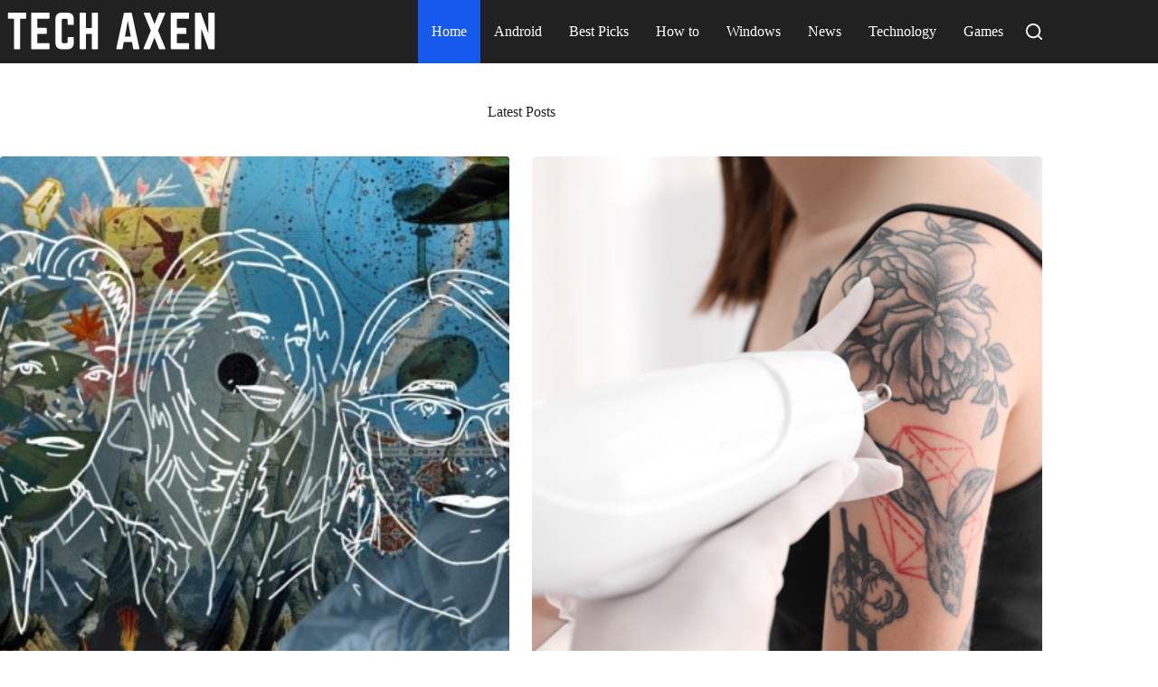

--- FILE ---
content_type: text/html; charset=UTF-8
request_url: https://techaxen.com/page/44/
body_size: 17966
content:
<!doctype html>
<html lang="en-US" prefix="og: https://ogp.me/ns#">
<head>
	
	<meta charset="UTF-8">
	<meta name="viewport" content="width=device-width, initial-scale=1, maximum-scale=5, viewport-fit=cover">
	<link rel="profile" href="https://gmpg.org/xfn/11">

	
<!-- Search Engine Optimization by Rank Math - https://rankmath.com/ -->
<title>Tech Axen - Master the digital</title>
<meta name="description" content="Tech Axen is a growing technology blog offering valuable tech tips, troubleshooting, and comprehensive how-to guides."/>
<meta name="robots" content="follow, noindex"/>
<meta property="og:locale" content="en_US" />
<meta property="og:type" content="website" />
<meta property="og:title" content="Tech Axen - Master the digital" />
<meta property="og:description" content="Tech Axen is a growing technology blog offering valuable tech tips, troubleshooting, and comprehensive how-to guides." />
<meta property="og:url" content="https://techaxen.com/page/44/" />
<meta property="og:site_name" content="Tech Axen" />
<meta property="og:image" content="https://techaxen.com/wp-content/uploads/2022/12/Tech-Axen-Logo-1.png" />
<meta property="og:image:secure_url" content="https://techaxen.com/wp-content/uploads/2022/12/Tech-Axen-Logo-1.png" />
<meta property="og:image:width" content="361" />
<meta property="og:image:height" content="361" />
<meta property="og:image:alt" content="Tech Axen" />
<meta property="og:image:type" content="image/png" />
<meta name="twitter:card" content="summary_large_image" />
<meta name="twitter:title" content="Tech Axen - Master the digital" />
<meta name="twitter:description" content="Tech Axen is a growing technology blog offering valuable tech tips, troubleshooting, and comprehensive how-to guides." />
<meta name="twitter:site" content="@techaxen@gmail.com" />
<meta name="twitter:image" content="https://techaxen.com/wp-content/uploads/2022/12/Tech-Axen-Logo-1.png" />
<script type="application/ld+json" class="rank-math-schema">{"@context":"https://schema.org","@graph":[{"@type":"Person","@id":"https://techaxen.com/#person","name":"Muhammad Bilal","sameAs":["https://twitter.com/techaxen@gmail.com"],"image":{"@type":"ImageObject","@id":"https://techaxen.com/#logo","url":"https://techaxen.com/wp-content/uploads/2022/12/Tech-Axen-Logo.png","contentUrl":"https://techaxen.com/wp-content/uploads/2022/12/Tech-Axen-Logo.png","caption":"Tech Axen","inLanguage":"en-US","width":"250","height":"40"}},{"@type":"WebSite","@id":"https://techaxen.com/#website","url":"https://techaxen.com","name":"Tech Axen","publisher":{"@id":"https://techaxen.com/#person"},"inLanguage":"en-US"},{"@type":"CollectionPage","@id":"https://techaxen.com/page/44/#webpage","url":"https://techaxen.com/page/44/","name":"Tech Axen - Master the digital","about":{"@id":"https://techaxen.com/#person"},"isPartOf":{"@id":"https://techaxen.com/#website"},"inLanguage":"en-US"}]}</script>
<!-- /Rank Math WordPress SEO plugin -->

<link rel='dns-prefetch' href='//fonts.googleapis.com' />
<link rel="alternate" type="application/rss+xml" title="Tech Axen &raquo; Feed" href="https://techaxen.com/feed/" />
<link rel="alternate" type="application/rss+xml" title="Tech Axen &raquo; Comments Feed" href="https://techaxen.com/comments/feed/" />
<style id='wp-img-auto-sizes-contain-inline-css'>
img:is([sizes=auto i],[sizes^="auto," i]){contain-intrinsic-size:3000px 1500px}
/*# sourceURL=wp-img-auto-sizes-contain-inline-css */
</style>
<style id='wp-block-library-inline-css'>
:root{--wp-block-synced-color:#7a00df;--wp-block-synced-color--rgb:122,0,223;--wp-bound-block-color:var(--wp-block-synced-color);--wp-editor-canvas-background:#ddd;--wp-admin-theme-color:#007cba;--wp-admin-theme-color--rgb:0,124,186;--wp-admin-theme-color-darker-10:#006ba1;--wp-admin-theme-color-darker-10--rgb:0,107,160.5;--wp-admin-theme-color-darker-20:#005a87;--wp-admin-theme-color-darker-20--rgb:0,90,135;--wp-admin-border-width-focus:2px}@media (min-resolution:192dpi){:root{--wp-admin-border-width-focus:1.5px}}.wp-element-button{cursor:pointer}:root .has-very-light-gray-background-color{background-color:#eee}:root .has-very-dark-gray-background-color{background-color:#313131}:root .has-very-light-gray-color{color:#eee}:root .has-very-dark-gray-color{color:#313131}:root .has-vivid-green-cyan-to-vivid-cyan-blue-gradient-background{background:linear-gradient(135deg,#00d084,#0693e3)}:root .has-purple-crush-gradient-background{background:linear-gradient(135deg,#34e2e4,#4721fb 50%,#ab1dfe)}:root .has-hazy-dawn-gradient-background{background:linear-gradient(135deg,#faaca8,#dad0ec)}:root .has-subdued-olive-gradient-background{background:linear-gradient(135deg,#fafae1,#67a671)}:root .has-atomic-cream-gradient-background{background:linear-gradient(135deg,#fdd79a,#004a59)}:root .has-nightshade-gradient-background{background:linear-gradient(135deg,#330968,#31cdcf)}:root .has-midnight-gradient-background{background:linear-gradient(135deg,#020381,#2874fc)}:root{--wp--preset--font-size--normal:16px;--wp--preset--font-size--huge:42px}.has-regular-font-size{font-size:1em}.has-larger-font-size{font-size:2.625em}.has-normal-font-size{font-size:var(--wp--preset--font-size--normal)}.has-huge-font-size{font-size:var(--wp--preset--font-size--huge)}.has-text-align-center{text-align:center}.has-text-align-left{text-align:left}.has-text-align-right{text-align:right}.has-fit-text{white-space:nowrap!important}#end-resizable-editor-section{display:none}.aligncenter{clear:both}.items-justified-left{justify-content:flex-start}.items-justified-center{justify-content:center}.items-justified-right{justify-content:flex-end}.items-justified-space-between{justify-content:space-between}.screen-reader-text{border:0;clip-path:inset(50%);height:1px;margin:-1px;overflow:hidden;padding:0;position:absolute;width:1px;word-wrap:normal!important}.screen-reader-text:focus{background-color:#ddd;clip-path:none;color:#444;display:block;font-size:1em;height:auto;left:5px;line-height:normal;padding:15px 23px 14px;text-decoration:none;top:5px;width:auto;z-index:100000}html :where(.has-border-color){border-style:solid}html :where([style*=border-top-color]){border-top-style:solid}html :where([style*=border-right-color]){border-right-style:solid}html :where([style*=border-bottom-color]){border-bottom-style:solid}html :where([style*=border-left-color]){border-left-style:solid}html :where([style*=border-width]){border-style:solid}html :where([style*=border-top-width]){border-top-style:solid}html :where([style*=border-right-width]){border-right-style:solid}html :where([style*=border-bottom-width]){border-bottom-style:solid}html :where([style*=border-left-width]){border-left-style:solid}html :where(img[class*=wp-image-]){height:auto;max-width:100%}:where(figure){margin:0 0 1em}html :where(.is-position-sticky){--wp-admin--admin-bar--position-offset:var(--wp-admin--admin-bar--height,0px)}@media screen and (max-width:600px){html :where(.is-position-sticky){--wp-admin--admin-bar--position-offset:0px}}

/*# sourceURL=wp-block-library-inline-css */
</style><style id='global-styles-inline-css'>
:root{--wp--preset--aspect-ratio--square: 1;--wp--preset--aspect-ratio--4-3: 4/3;--wp--preset--aspect-ratio--3-4: 3/4;--wp--preset--aspect-ratio--3-2: 3/2;--wp--preset--aspect-ratio--2-3: 2/3;--wp--preset--aspect-ratio--16-9: 16/9;--wp--preset--aspect-ratio--9-16: 9/16;--wp--preset--color--black: #000000;--wp--preset--color--cyan-bluish-gray: #abb8c3;--wp--preset--color--white: #ffffff;--wp--preset--color--pale-pink: #f78da7;--wp--preset--color--vivid-red: #cf2e2e;--wp--preset--color--luminous-vivid-orange: #ff6900;--wp--preset--color--luminous-vivid-amber: #fcb900;--wp--preset--color--light-green-cyan: #7bdcb5;--wp--preset--color--vivid-green-cyan: #00d084;--wp--preset--color--pale-cyan-blue: #8ed1fc;--wp--preset--color--vivid-cyan-blue: #0693e3;--wp--preset--color--vivid-purple: #9b51e0;--wp--preset--color--palette-color-1: var(--theme-palette-color-1, #2872fa);--wp--preset--color--palette-color-2: var(--theme-palette-color-2, #1559ed);--wp--preset--color--palette-color-3: var(--theme-palette-color-3, #3A4F66);--wp--preset--color--palette-color-4: var(--theme-palette-color-4, #192a3d);--wp--preset--color--palette-color-5: var(--theme-palette-color-5, #e1e8ed);--wp--preset--color--palette-color-6: var(--theme-palette-color-6, #f2f5f7);--wp--preset--color--palette-color-7: var(--theme-palette-color-7, #FAFBFC);--wp--preset--color--palette-color-8: var(--theme-palette-color-8, #ffffff);--wp--preset--gradient--vivid-cyan-blue-to-vivid-purple: linear-gradient(135deg,rgb(6,147,227) 0%,rgb(155,81,224) 100%);--wp--preset--gradient--light-green-cyan-to-vivid-green-cyan: linear-gradient(135deg,rgb(122,220,180) 0%,rgb(0,208,130) 100%);--wp--preset--gradient--luminous-vivid-amber-to-luminous-vivid-orange: linear-gradient(135deg,rgb(252,185,0) 0%,rgb(255,105,0) 100%);--wp--preset--gradient--luminous-vivid-orange-to-vivid-red: linear-gradient(135deg,rgb(255,105,0) 0%,rgb(207,46,46) 100%);--wp--preset--gradient--very-light-gray-to-cyan-bluish-gray: linear-gradient(135deg,rgb(238,238,238) 0%,rgb(169,184,195) 100%);--wp--preset--gradient--cool-to-warm-spectrum: linear-gradient(135deg,rgb(74,234,220) 0%,rgb(151,120,209) 20%,rgb(207,42,186) 40%,rgb(238,44,130) 60%,rgb(251,105,98) 80%,rgb(254,248,76) 100%);--wp--preset--gradient--blush-light-purple: linear-gradient(135deg,rgb(255,206,236) 0%,rgb(152,150,240) 100%);--wp--preset--gradient--blush-bordeaux: linear-gradient(135deg,rgb(254,205,165) 0%,rgb(254,45,45) 50%,rgb(107,0,62) 100%);--wp--preset--gradient--luminous-dusk: linear-gradient(135deg,rgb(255,203,112) 0%,rgb(199,81,192) 50%,rgb(65,88,208) 100%);--wp--preset--gradient--pale-ocean: linear-gradient(135deg,rgb(255,245,203) 0%,rgb(182,227,212) 50%,rgb(51,167,181) 100%);--wp--preset--gradient--electric-grass: linear-gradient(135deg,rgb(202,248,128) 0%,rgb(113,206,126) 100%);--wp--preset--gradient--midnight: linear-gradient(135deg,rgb(2,3,129) 0%,rgb(40,116,252) 100%);--wp--preset--gradient--juicy-peach: linear-gradient(to right, #ffecd2 0%, #fcb69f 100%);--wp--preset--gradient--young-passion: linear-gradient(to right, #ff8177 0%, #ff867a 0%, #ff8c7f 21%, #f99185 52%, #cf556c 78%, #b12a5b 100%);--wp--preset--gradient--true-sunset: linear-gradient(to right, #fa709a 0%, #fee140 100%);--wp--preset--gradient--morpheus-den: linear-gradient(to top, #30cfd0 0%, #330867 100%);--wp--preset--gradient--plum-plate: linear-gradient(135deg, #667eea 0%, #764ba2 100%);--wp--preset--gradient--aqua-splash: linear-gradient(15deg, #13547a 0%, #80d0c7 100%);--wp--preset--gradient--love-kiss: linear-gradient(to top, #ff0844 0%, #ffb199 100%);--wp--preset--gradient--new-retrowave: linear-gradient(to top, #3b41c5 0%, #a981bb 49%, #ffc8a9 100%);--wp--preset--gradient--plum-bath: linear-gradient(to top, #cc208e 0%, #6713d2 100%);--wp--preset--gradient--high-flight: linear-gradient(to right, #0acffe 0%, #495aff 100%);--wp--preset--gradient--teen-party: linear-gradient(-225deg, #FF057C 0%, #8D0B93 50%, #321575 100%);--wp--preset--gradient--fabled-sunset: linear-gradient(-225deg, #231557 0%, #44107A 29%, #FF1361 67%, #FFF800 100%);--wp--preset--gradient--arielle-smile: radial-gradient(circle 248px at center, #16d9e3 0%, #30c7ec 47%, #46aef7 100%);--wp--preset--gradient--itmeo-branding: linear-gradient(180deg, #2af598 0%, #009efd 100%);--wp--preset--gradient--deep-blue: linear-gradient(to right, #6a11cb 0%, #2575fc 100%);--wp--preset--gradient--strong-bliss: linear-gradient(to right, #f78ca0 0%, #f9748f 19%, #fd868c 60%, #fe9a8b 100%);--wp--preset--gradient--sweet-period: linear-gradient(to top, #3f51b1 0%, #5a55ae 13%, #7b5fac 25%, #8f6aae 38%, #a86aa4 50%, #cc6b8e 62%, #f18271 75%, #f3a469 87%, #f7c978 100%);--wp--preset--gradient--purple-division: linear-gradient(to top, #7028e4 0%, #e5b2ca 100%);--wp--preset--gradient--cold-evening: linear-gradient(to top, #0c3483 0%, #a2b6df 100%, #6b8cce 100%, #a2b6df 100%);--wp--preset--gradient--mountain-rock: linear-gradient(to right, #868f96 0%, #596164 100%);--wp--preset--gradient--desert-hump: linear-gradient(to top, #c79081 0%, #dfa579 100%);--wp--preset--gradient--ethernal-constance: linear-gradient(to top, #09203f 0%, #537895 100%);--wp--preset--gradient--happy-memories: linear-gradient(-60deg, #ff5858 0%, #f09819 100%);--wp--preset--gradient--grown-early: linear-gradient(to top, #0ba360 0%, #3cba92 100%);--wp--preset--gradient--morning-salad: linear-gradient(-225deg, #B7F8DB 0%, #50A7C2 100%);--wp--preset--gradient--night-call: linear-gradient(-225deg, #AC32E4 0%, #7918F2 48%, #4801FF 100%);--wp--preset--gradient--mind-crawl: linear-gradient(-225deg, #473B7B 0%, #3584A7 51%, #30D2BE 100%);--wp--preset--gradient--angel-care: linear-gradient(-225deg, #FFE29F 0%, #FFA99F 48%, #FF719A 100%);--wp--preset--gradient--juicy-cake: linear-gradient(to top, #e14fad 0%, #f9d423 100%);--wp--preset--gradient--rich-metal: linear-gradient(to right, #d7d2cc 0%, #304352 100%);--wp--preset--gradient--mole-hall: linear-gradient(-20deg, #616161 0%, #9bc5c3 100%);--wp--preset--gradient--cloudy-knoxville: linear-gradient(120deg, #fdfbfb 0%, #ebedee 100%);--wp--preset--gradient--soft-grass: linear-gradient(to top, #c1dfc4 0%, #deecdd 100%);--wp--preset--gradient--saint-petersburg: linear-gradient(135deg, #f5f7fa 0%, #c3cfe2 100%);--wp--preset--gradient--everlasting-sky: linear-gradient(135deg, #fdfcfb 0%, #e2d1c3 100%);--wp--preset--gradient--kind-steel: linear-gradient(-20deg, #e9defa 0%, #fbfcdb 100%);--wp--preset--gradient--over-sun: linear-gradient(60deg, #abecd6 0%, #fbed96 100%);--wp--preset--gradient--premium-white: linear-gradient(to top, #d5d4d0 0%, #d5d4d0 1%, #eeeeec 31%, #efeeec 75%, #e9e9e7 100%);--wp--preset--gradient--clean-mirror: linear-gradient(45deg, #93a5cf 0%, #e4efe9 100%);--wp--preset--gradient--wild-apple: linear-gradient(to top, #d299c2 0%, #fef9d7 100%);--wp--preset--gradient--snow-again: linear-gradient(to top, #e6e9f0 0%, #eef1f5 100%);--wp--preset--gradient--confident-cloud: linear-gradient(to top, #dad4ec 0%, #dad4ec 1%, #f3e7e9 100%);--wp--preset--gradient--glass-water: linear-gradient(to top, #dfe9f3 0%, white 100%);--wp--preset--gradient--perfect-white: linear-gradient(-225deg, #E3FDF5 0%, #FFE6FA 100%);--wp--preset--font-size--small: 13px;--wp--preset--font-size--medium: 20px;--wp--preset--font-size--large: clamp(22px, 1.375rem + ((1vw - 3.2px) * 0.625), 30px);--wp--preset--font-size--x-large: clamp(30px, 1.875rem + ((1vw - 3.2px) * 1.563), 50px);--wp--preset--font-size--xx-large: clamp(45px, 2.813rem + ((1vw - 3.2px) * 2.734), 80px);--wp--preset--spacing--20: 0.44rem;--wp--preset--spacing--30: 0.67rem;--wp--preset--spacing--40: 1rem;--wp--preset--spacing--50: 1.5rem;--wp--preset--spacing--60: 2.25rem;--wp--preset--spacing--70: 3.38rem;--wp--preset--spacing--80: 5.06rem;--wp--preset--shadow--natural: 6px 6px 9px rgba(0, 0, 0, 0.2);--wp--preset--shadow--deep: 12px 12px 50px rgba(0, 0, 0, 0.4);--wp--preset--shadow--sharp: 6px 6px 0px rgba(0, 0, 0, 0.2);--wp--preset--shadow--outlined: 6px 6px 0px -3px rgb(255, 255, 255), 6px 6px rgb(0, 0, 0);--wp--preset--shadow--crisp: 6px 6px 0px rgb(0, 0, 0);}:root { --wp--style--global--content-size: var(--theme-block-max-width);--wp--style--global--wide-size: var(--theme-block-wide-max-width); }:where(body) { margin: 0; }.wp-site-blocks > .alignleft { float: left; margin-right: 2em; }.wp-site-blocks > .alignright { float: right; margin-left: 2em; }.wp-site-blocks > .aligncenter { justify-content: center; margin-left: auto; margin-right: auto; }:where(.wp-site-blocks) > * { margin-block-start: var(--theme-content-spacing); margin-block-end: 0; }:where(.wp-site-blocks) > :first-child { margin-block-start: 0; }:where(.wp-site-blocks) > :last-child { margin-block-end: 0; }:root { --wp--style--block-gap: var(--theme-content-spacing); }:root :where(.is-layout-flow) > :first-child{margin-block-start: 0;}:root :where(.is-layout-flow) > :last-child{margin-block-end: 0;}:root :where(.is-layout-flow) > *{margin-block-start: var(--theme-content-spacing);margin-block-end: 0;}:root :where(.is-layout-constrained) > :first-child{margin-block-start: 0;}:root :where(.is-layout-constrained) > :last-child{margin-block-end: 0;}:root :where(.is-layout-constrained) > *{margin-block-start: var(--theme-content-spacing);margin-block-end: 0;}:root :where(.is-layout-flex){gap: var(--theme-content-spacing);}:root :where(.is-layout-grid){gap: var(--theme-content-spacing);}.is-layout-flow > .alignleft{float: left;margin-inline-start: 0;margin-inline-end: 2em;}.is-layout-flow > .alignright{float: right;margin-inline-start: 2em;margin-inline-end: 0;}.is-layout-flow > .aligncenter{margin-left: auto !important;margin-right: auto !important;}.is-layout-constrained > .alignleft{float: left;margin-inline-start: 0;margin-inline-end: 2em;}.is-layout-constrained > .alignright{float: right;margin-inline-start: 2em;margin-inline-end: 0;}.is-layout-constrained > .aligncenter{margin-left: auto !important;margin-right: auto !important;}.is-layout-constrained > :where(:not(.alignleft):not(.alignright):not(.alignfull)){max-width: var(--wp--style--global--content-size);margin-left: auto !important;margin-right: auto !important;}.is-layout-constrained > .alignwide{max-width: var(--wp--style--global--wide-size);}body .is-layout-flex{display: flex;}.is-layout-flex{flex-wrap: wrap;align-items: center;}.is-layout-flex > :is(*, div){margin: 0;}body .is-layout-grid{display: grid;}.is-layout-grid > :is(*, div){margin: 0;}body{padding-top: 0px;padding-right: 0px;padding-bottom: 0px;padding-left: 0px;}:root :where(.wp-element-button, .wp-block-button__link){font-style: inherit;font-weight: inherit;letter-spacing: inherit;text-transform: inherit;}.has-black-color{color: var(--wp--preset--color--black) !important;}.has-cyan-bluish-gray-color{color: var(--wp--preset--color--cyan-bluish-gray) !important;}.has-white-color{color: var(--wp--preset--color--white) !important;}.has-pale-pink-color{color: var(--wp--preset--color--pale-pink) !important;}.has-vivid-red-color{color: var(--wp--preset--color--vivid-red) !important;}.has-luminous-vivid-orange-color{color: var(--wp--preset--color--luminous-vivid-orange) !important;}.has-luminous-vivid-amber-color{color: var(--wp--preset--color--luminous-vivid-amber) !important;}.has-light-green-cyan-color{color: var(--wp--preset--color--light-green-cyan) !important;}.has-vivid-green-cyan-color{color: var(--wp--preset--color--vivid-green-cyan) !important;}.has-pale-cyan-blue-color{color: var(--wp--preset--color--pale-cyan-blue) !important;}.has-vivid-cyan-blue-color{color: var(--wp--preset--color--vivid-cyan-blue) !important;}.has-vivid-purple-color{color: var(--wp--preset--color--vivid-purple) !important;}.has-palette-color-1-color{color: var(--wp--preset--color--palette-color-1) !important;}.has-palette-color-2-color{color: var(--wp--preset--color--palette-color-2) !important;}.has-palette-color-3-color{color: var(--wp--preset--color--palette-color-3) !important;}.has-palette-color-4-color{color: var(--wp--preset--color--palette-color-4) !important;}.has-palette-color-5-color{color: var(--wp--preset--color--palette-color-5) !important;}.has-palette-color-6-color{color: var(--wp--preset--color--palette-color-6) !important;}.has-palette-color-7-color{color: var(--wp--preset--color--palette-color-7) !important;}.has-palette-color-8-color{color: var(--wp--preset--color--palette-color-8) !important;}.has-black-background-color{background-color: var(--wp--preset--color--black) !important;}.has-cyan-bluish-gray-background-color{background-color: var(--wp--preset--color--cyan-bluish-gray) !important;}.has-white-background-color{background-color: var(--wp--preset--color--white) !important;}.has-pale-pink-background-color{background-color: var(--wp--preset--color--pale-pink) !important;}.has-vivid-red-background-color{background-color: var(--wp--preset--color--vivid-red) !important;}.has-luminous-vivid-orange-background-color{background-color: var(--wp--preset--color--luminous-vivid-orange) !important;}.has-luminous-vivid-amber-background-color{background-color: var(--wp--preset--color--luminous-vivid-amber) !important;}.has-light-green-cyan-background-color{background-color: var(--wp--preset--color--light-green-cyan) !important;}.has-vivid-green-cyan-background-color{background-color: var(--wp--preset--color--vivid-green-cyan) !important;}.has-pale-cyan-blue-background-color{background-color: var(--wp--preset--color--pale-cyan-blue) !important;}.has-vivid-cyan-blue-background-color{background-color: var(--wp--preset--color--vivid-cyan-blue) !important;}.has-vivid-purple-background-color{background-color: var(--wp--preset--color--vivid-purple) !important;}.has-palette-color-1-background-color{background-color: var(--wp--preset--color--palette-color-1) !important;}.has-palette-color-2-background-color{background-color: var(--wp--preset--color--palette-color-2) !important;}.has-palette-color-3-background-color{background-color: var(--wp--preset--color--palette-color-3) !important;}.has-palette-color-4-background-color{background-color: var(--wp--preset--color--palette-color-4) !important;}.has-palette-color-5-background-color{background-color: var(--wp--preset--color--palette-color-5) !important;}.has-palette-color-6-background-color{background-color: var(--wp--preset--color--palette-color-6) !important;}.has-palette-color-7-background-color{background-color: var(--wp--preset--color--palette-color-7) !important;}.has-palette-color-8-background-color{background-color: var(--wp--preset--color--palette-color-8) !important;}.has-black-border-color{border-color: var(--wp--preset--color--black) !important;}.has-cyan-bluish-gray-border-color{border-color: var(--wp--preset--color--cyan-bluish-gray) !important;}.has-white-border-color{border-color: var(--wp--preset--color--white) !important;}.has-pale-pink-border-color{border-color: var(--wp--preset--color--pale-pink) !important;}.has-vivid-red-border-color{border-color: var(--wp--preset--color--vivid-red) !important;}.has-luminous-vivid-orange-border-color{border-color: var(--wp--preset--color--luminous-vivid-orange) !important;}.has-luminous-vivid-amber-border-color{border-color: var(--wp--preset--color--luminous-vivid-amber) !important;}.has-light-green-cyan-border-color{border-color: var(--wp--preset--color--light-green-cyan) !important;}.has-vivid-green-cyan-border-color{border-color: var(--wp--preset--color--vivid-green-cyan) !important;}.has-pale-cyan-blue-border-color{border-color: var(--wp--preset--color--pale-cyan-blue) !important;}.has-vivid-cyan-blue-border-color{border-color: var(--wp--preset--color--vivid-cyan-blue) !important;}.has-vivid-purple-border-color{border-color: var(--wp--preset--color--vivid-purple) !important;}.has-palette-color-1-border-color{border-color: var(--wp--preset--color--palette-color-1) !important;}.has-palette-color-2-border-color{border-color: var(--wp--preset--color--palette-color-2) !important;}.has-palette-color-3-border-color{border-color: var(--wp--preset--color--palette-color-3) !important;}.has-palette-color-4-border-color{border-color: var(--wp--preset--color--palette-color-4) !important;}.has-palette-color-5-border-color{border-color: var(--wp--preset--color--palette-color-5) !important;}.has-palette-color-6-border-color{border-color: var(--wp--preset--color--palette-color-6) !important;}.has-palette-color-7-border-color{border-color: var(--wp--preset--color--palette-color-7) !important;}.has-palette-color-8-border-color{border-color: var(--wp--preset--color--palette-color-8) !important;}.has-vivid-cyan-blue-to-vivid-purple-gradient-background{background: var(--wp--preset--gradient--vivid-cyan-blue-to-vivid-purple) !important;}.has-light-green-cyan-to-vivid-green-cyan-gradient-background{background: var(--wp--preset--gradient--light-green-cyan-to-vivid-green-cyan) !important;}.has-luminous-vivid-amber-to-luminous-vivid-orange-gradient-background{background: var(--wp--preset--gradient--luminous-vivid-amber-to-luminous-vivid-orange) !important;}.has-luminous-vivid-orange-to-vivid-red-gradient-background{background: var(--wp--preset--gradient--luminous-vivid-orange-to-vivid-red) !important;}.has-very-light-gray-to-cyan-bluish-gray-gradient-background{background: var(--wp--preset--gradient--very-light-gray-to-cyan-bluish-gray) !important;}.has-cool-to-warm-spectrum-gradient-background{background: var(--wp--preset--gradient--cool-to-warm-spectrum) !important;}.has-blush-light-purple-gradient-background{background: var(--wp--preset--gradient--blush-light-purple) !important;}.has-blush-bordeaux-gradient-background{background: var(--wp--preset--gradient--blush-bordeaux) !important;}.has-luminous-dusk-gradient-background{background: var(--wp--preset--gradient--luminous-dusk) !important;}.has-pale-ocean-gradient-background{background: var(--wp--preset--gradient--pale-ocean) !important;}.has-electric-grass-gradient-background{background: var(--wp--preset--gradient--electric-grass) !important;}.has-midnight-gradient-background{background: var(--wp--preset--gradient--midnight) !important;}.has-juicy-peach-gradient-background{background: var(--wp--preset--gradient--juicy-peach) !important;}.has-young-passion-gradient-background{background: var(--wp--preset--gradient--young-passion) !important;}.has-true-sunset-gradient-background{background: var(--wp--preset--gradient--true-sunset) !important;}.has-morpheus-den-gradient-background{background: var(--wp--preset--gradient--morpheus-den) !important;}.has-plum-plate-gradient-background{background: var(--wp--preset--gradient--plum-plate) !important;}.has-aqua-splash-gradient-background{background: var(--wp--preset--gradient--aqua-splash) !important;}.has-love-kiss-gradient-background{background: var(--wp--preset--gradient--love-kiss) !important;}.has-new-retrowave-gradient-background{background: var(--wp--preset--gradient--new-retrowave) !important;}.has-plum-bath-gradient-background{background: var(--wp--preset--gradient--plum-bath) !important;}.has-high-flight-gradient-background{background: var(--wp--preset--gradient--high-flight) !important;}.has-teen-party-gradient-background{background: var(--wp--preset--gradient--teen-party) !important;}.has-fabled-sunset-gradient-background{background: var(--wp--preset--gradient--fabled-sunset) !important;}.has-arielle-smile-gradient-background{background: var(--wp--preset--gradient--arielle-smile) !important;}.has-itmeo-branding-gradient-background{background: var(--wp--preset--gradient--itmeo-branding) !important;}.has-deep-blue-gradient-background{background: var(--wp--preset--gradient--deep-blue) !important;}.has-strong-bliss-gradient-background{background: var(--wp--preset--gradient--strong-bliss) !important;}.has-sweet-period-gradient-background{background: var(--wp--preset--gradient--sweet-period) !important;}.has-purple-division-gradient-background{background: var(--wp--preset--gradient--purple-division) !important;}.has-cold-evening-gradient-background{background: var(--wp--preset--gradient--cold-evening) !important;}.has-mountain-rock-gradient-background{background: var(--wp--preset--gradient--mountain-rock) !important;}.has-desert-hump-gradient-background{background: var(--wp--preset--gradient--desert-hump) !important;}.has-ethernal-constance-gradient-background{background: var(--wp--preset--gradient--ethernal-constance) !important;}.has-happy-memories-gradient-background{background: var(--wp--preset--gradient--happy-memories) !important;}.has-grown-early-gradient-background{background: var(--wp--preset--gradient--grown-early) !important;}.has-morning-salad-gradient-background{background: var(--wp--preset--gradient--morning-salad) !important;}.has-night-call-gradient-background{background: var(--wp--preset--gradient--night-call) !important;}.has-mind-crawl-gradient-background{background: var(--wp--preset--gradient--mind-crawl) !important;}.has-angel-care-gradient-background{background: var(--wp--preset--gradient--angel-care) !important;}.has-juicy-cake-gradient-background{background: var(--wp--preset--gradient--juicy-cake) !important;}.has-rich-metal-gradient-background{background: var(--wp--preset--gradient--rich-metal) !important;}.has-mole-hall-gradient-background{background: var(--wp--preset--gradient--mole-hall) !important;}.has-cloudy-knoxville-gradient-background{background: var(--wp--preset--gradient--cloudy-knoxville) !important;}.has-soft-grass-gradient-background{background: var(--wp--preset--gradient--soft-grass) !important;}.has-saint-petersburg-gradient-background{background: var(--wp--preset--gradient--saint-petersburg) !important;}.has-everlasting-sky-gradient-background{background: var(--wp--preset--gradient--everlasting-sky) !important;}.has-kind-steel-gradient-background{background: var(--wp--preset--gradient--kind-steel) !important;}.has-over-sun-gradient-background{background: var(--wp--preset--gradient--over-sun) !important;}.has-premium-white-gradient-background{background: var(--wp--preset--gradient--premium-white) !important;}.has-clean-mirror-gradient-background{background: var(--wp--preset--gradient--clean-mirror) !important;}.has-wild-apple-gradient-background{background: var(--wp--preset--gradient--wild-apple) !important;}.has-snow-again-gradient-background{background: var(--wp--preset--gradient--snow-again) !important;}.has-confident-cloud-gradient-background{background: var(--wp--preset--gradient--confident-cloud) !important;}.has-glass-water-gradient-background{background: var(--wp--preset--gradient--glass-water) !important;}.has-perfect-white-gradient-background{background: var(--wp--preset--gradient--perfect-white) !important;}.has-small-font-size{font-size: var(--wp--preset--font-size--small) !important;}.has-medium-font-size{font-size: var(--wp--preset--font-size--medium) !important;}.has-large-font-size{font-size: var(--wp--preset--font-size--large) !important;}.has-x-large-font-size{font-size: var(--wp--preset--font-size--x-large) !important;}.has-xx-large-font-size{font-size: var(--wp--preset--font-size--xx-large) !important;}
/*# sourceURL=global-styles-inline-css */
</style>

<link rel='stylesheet' id='blocksy-fonts-font-source-google-css' href='https://fonts.googleapis.com/css2?family=Poppins:wght@400;500;600;700;800&#038;display=swap' media='all' />
<link rel='stylesheet' id='ct-main-styles-css' href='https://techaxen.com/wp-content/themes/blocksy/static/bundle/main.min.css?ver=2.0.85' media='all' />
<link rel='stylesheet' id='ct-page-title-styles-css' href='https://techaxen.com/wp-content/themes/blocksy/static/bundle/page-title.min.css?ver=2.0.85' media='all' />
<link rel="https://api.w.org/" href="https://techaxen.com/wp-json/" /><link rel="EditURI" type="application/rsd+xml" title="RSD" href="https://techaxen.com/xmlrpc.php?rsd" />
<meta name="generator" content="WordPress 6.9" />
<noscript><link rel='stylesheet' href='https://techaxen.com/wp-content/themes/blocksy/static/bundle/no-scripts.min.css' type='text/css'></noscript>
<style id="ct-main-styles-inline-css">[data-header*="type-1"] .ct-header [data-id="logo"] .site-logo-container {--logo-max-height:45px;} [data-header*="type-1"] .ct-header [data-id="logo"] .site-title {--theme-font-weight:700;--theme-font-style:normal;--theme-font-size:25px;--theme-line-height:1.5;--theme-link-initial-color:var(--theme-palette-color-4);} [data-header*="type-1"] .ct-header [data-id="logo"] {--horizontal-alignment:left;} [data-header*="type-1"] .ct-header [data-id="menu"] {--menu-items-spacing:30px;--margin:0 50px 0 px !important;} [data-header*="type-1"] .ct-header [data-id="menu"] > ul > li > a {--theme-font-family:Poppins, Sans-Serif;--theme-font-weight:600;--theme-font-style:normal;--theme-text-transform:uppercase;--theme-font-size:16px;--theme-line-height:1.3;--theme-letter-spacing:0.5px;--theme-link-initial-color:#ffffff;--theme-link-hover-color:#ffffff;--theme-link-active-color:#ffffff;} [data-header*="type-1"] .ct-header [data-id="menu"] .sub-menu .ct-menu-link {--theme-link-initial-color:#ffffff;--theme-font-family:Poppins, Sans-Serif;--theme-font-weight:500;--theme-font-style:normal;--theme-font-size:16px;} [data-header*="type-1"] .ct-header [data-id="menu"] .sub-menu {--dropdown-divider:1px dashed rgba(255, 255, 255, 0.1);--theme-box-shadow:0px 10px 20px rgba(41, 51, 61, 0.1);--theme-border-radius:0px 0px 2px 2px;} [data-header*="type-1"] .ct-header [data-row*="middle"] {--height:70px;background-color:#212121;background-image:none;--theme-border-top:none;--theme-border-bottom:none;--theme-box-shadow:none;} [data-header*="type-1"] .ct-header [data-row*="middle"] > div {--theme-border-top:none;--theme-border-bottom:none;} [data-header*="type-1"] [data-id="mobile-menu"] {--theme-font-family:Poppins, Sans-Serif;--theme-font-weight:600;--theme-font-style:normal;--theme-font-size:20px;--theme-link-initial-color:#ffffff;--mobile-menu-divider:none;} [data-header*="type-1"] [data-id="mobile-menu"] .sub-menu {--theme-font-family:Poppins, Sans-Serif;--theme-font-weight:400;--theme-font-style:normal;} [data-header*="type-1"] #offcanvas {--theme-box-shadow:0px 0px 70px rgba(0, 0, 0, 0.35);--side-panel-width:500px;} [data-header*="type-1"] #offcanvas .ct-panel-inner {background-color:rgba(18, 21, 25, 0.98);} [data-header*="type-1"] [data-id="search"] {--theme-icon-size:18px;--theme-icon-color:var(--theme-palette-color-8);} [data-header*="type-1"] [data-id="search"] .ct-label {--theme-font-weight:600;--theme-font-style:normal;--theme-text-transform:uppercase;--theme-font-size:12px;} [data-header*="type-1"] #search-modal .ct-search-results {--theme-font-family:Poppins, Sans-Serif;--theme-font-weight:500;--theme-font-style:normal;--theme-font-size:16px;--theme-line-height:1.4;} [data-header*="type-1"] #search-modal .ct-search-form {--theme-link-initial-color:#ffffff;--theme-form-text-initial-color:#ffffff;--theme-form-text-focus-color:#ffffff;--theme-form-field-border-initial-color:rgba(255, 255, 255, 0.2);} [data-header*="type-1"] #search-modal {background-color:rgba(18, 21, 25, 0.98);} [data-header*="type-1"] [data-id="socials"].ct-header-socials .ct-label {--theme-font-weight:600;--theme-font-style:normal;--theme-text-transform:uppercase;--theme-font-size:12px;} [data-header*="type-1"] [data-id="socials"].ct-header-socials [data-color="custom"] {--background-color:rgba(218, 222, 228, 0.3);--background-hover-color:var(--theme-palette-color-1);} [data-header*="type-1"] [data-id="trigger"] {--theme-icon-size:18px;--toggle-button-radius:3px;} [data-header*="type-1"] [data-id="trigger"]:not([data-design="simple"]) {--toggle-button-padding:10px;} [data-header*="type-1"] [data-id="trigger"] .ct-label {--theme-font-weight:600;--theme-font-style:normal;--theme-text-transform:uppercase;--theme-font-size:12px;} [data-header*="type-1"] {--header-height:70px;} [data-header*="type-1"] .ct-header {background-image:none;} [data-footer*="type-1"] .ct-footer [data-row*="bottom"] > div {--container-spacing:25px;--columns-gap:50px;--theme-border:none;--theme-border-top:none;--theme-border-bottom:none;--grid-template-columns:2fr 1fr;} [data-footer*="type-1"] .ct-footer [data-row*="bottom"] .widget-title {--theme-font-size:16px;} [data-footer*="type-1"] .ct-footer [data-row*="bottom"] {--theme-border-top:none;--theme-border-bottom:none;background-color:#212121;} [data-footer*="type-1"] [data-id="copyright"] {--theme-font-family:Poppins, Sans-Serif;--theme-font-weight:500;--theme-font-style:normal;--theme-font-size:16px;--theme-line-height:1.3;--theme-letter-spacing:0.5px;--theme-text-color:var(--theme-palette-color-8);} [data-footer*="type-1"] [data-column="copyright"] {--horizontal-alignment:center;} [data-footer*="type-1"] .ct-footer [data-column="menu"] {--horizontal-alignment:flex-start;} [data-footer*="type-1"] .ct-footer [data-id="menu"] ul {--theme-font-family:Poppins, Sans-Serif;--theme-font-weight:500;--theme-font-style:normal;--theme-text-transform:uppercase;--theme-font-size:16px;--theme-line-height:1.3;--theme-letter-spacing:0.5px;} [data-footer*="type-1"] .ct-footer [data-id="menu"] > ul > li > a {--theme-link-initial-color:var(--theme-palette-color-8);--theme-link-hover-color:#e1e8ed;} [data-footer*="type-1"] .ct-footer [data-row*="middle"] > div {--container-spacing:25px;--theme-border:none;--theme-border-top:1px solid #3b3b3b;--theme-border-bottom:1px solid #3b3b3b;--grid-template-columns:initial;} [data-footer*="type-1"] .ct-footer [data-row*="middle"] .widget-title {--theme-font-size:16px;} [data-footer*="type-1"] .ct-footer [data-row*="middle"] {--theme-border-top:none;--theme-border-bottom:none;background-color:#212121;} [data-footer*="type-1"] [data-id="socials"].ct-footer-socials {--theme-icon-size:25px;--items-spacing:15px;} [data-footer*="type-1"] [data-column="socials"] {--horizontal-alignment:center;} [data-footer*="type-1"] [data-id="socials"].ct-footer-socials .ct-label {--theme-font-family:Poppins, Sans-Serif;--theme-font-weight:500;--theme-font-style:normal;--theme-text-transform:uppercase;--theme-font-size:15px;--visibility:block;} [data-footer*="type-1"] [data-id="socials"].ct-footer-socials a {--theme-link-initial-color:var(--theme-palette-color-8);--theme-link-hover-color:#e1e8ed;} [data-footer*="type-1"] [data-id="socials"].ct-footer-socials [data-color="custom"] {--theme-icon-color:#3A4F66;--theme-icon-hover-color:#ffffff;--background-color:#dcdcdc;--background-hover-color:var(--theme-palette-color-1);} [data-footer*="type-1"][data-footer*="reveal"] .site-main {--footer-box-shadow:0px 30px 50px rgba(0, 0, 0, 0.1);} [data-footer*="type-1"] .ct-footer {background-color:var(--theme-palette-color-6);} [data-footer*="type-1"] footer.ct-container {--footer-container-bottom-offset:50px;--footer-container-padding:0px 35px;}:root {--theme-font-family:Poppins, Sans-Serif;--theme-font-weight:400;--theme-font-style:normal;--theme-text-transform:none;--theme-text-decoration:none;--theme-font-size:20px;--theme-line-height:34.2px;--theme-letter-spacing:0em;--theme-button-font-family:Poppins, Sans-Serif;--theme-button-font-weight:500;--theme-button-font-style:normal;--theme-button-font-size:19px;--has-classic-forms:var(--true);--has-modern-forms:var(--false);--theme-form-font-size:16;--theme-form-text-initial-color:#000000;--theme-form-text-focus-color:#010101;--theme-form-field-border-initial-color:var(--theme-border-color);--theme-form-field-border-focus-color:var(--theme-palette-color-1);--form-field-select-initial-color:#000000;--theme-form-selection-field-initial-color:var(--theme-border-color);--theme-form-selection-field-active-color:var(--theme-palette-color-1);--theme-palette-color-1:#2872fa;--theme-palette-color-2:#1559ed;--theme-palette-color-3:#3A4F66;--theme-palette-color-4:#192a3d;--theme-palette-color-5:#e1e8ed;--theme-palette-color-6:#f2f5f7;--theme-palette-color-7:#FAFBFC;--theme-palette-color-8:#ffffff;--theme-text-color:#313131;--theme-link-initial-color:#068b8b;--theme-link-hover-color:#068b8b;--theme-selection-text-color:#100f0f;--theme-selection-background-color:#FFF47D;--theme-border-color:var(--theme-palette-color-5);--theme-headings-color:#252939;--theme-heading-1-color:#202020;--theme-heading-2-color:#313131;--theme-heading-3-color:#313131;--theme-heading-4-color:#313131;--theme-heading-5-color:#313131;--theme-heading-6-color:#313131;--theme-content-spacing:1.5em;--theme-button-min-height:40px;--theme-button-shadow:none;--theme-button-transform:none;--theme-button-text-initial-color:#ffffff;--theme-button-text-hover-color:#ffffff;--theme-button-background-initial-color:var(--theme-palette-color-1);--theme-button-background-hover-color:var(--theme-palette-color-2);--theme-button-border:none;--theme-button-padding:5px 20px;--theme-normal-container-max-width:1290px;--theme-content-vertical-spacing:45px;--theme-container-edge-spacing:90vw;--theme-narrow-container-max-width:840px;--theme-wide-offset:130px;}h1 {--theme-font-family:Poppins, Sans-Serif;--theme-font-weight:700;--theme-font-style:normal;--theme-font-size:40px;--theme-line-height:1;}h2 {--theme-font-family:Poppins, Sans-Serif;--theme-font-weight:800;--theme-font-style:normal;--theme-font-size:35px;--theme-line-height:1.5;}h3 {--theme-font-family:Poppins, Sans-Serif;--theme-font-weight:700;--theme-font-style:normal;--theme-font-size:30px;--theme-line-height:1.5;}h4 {--theme-font-family:Poppins, Sans-Serif;--theme-font-weight:700;--theme-font-style:normal;--theme-font-size:25px;--theme-line-height:1.5;}h5 {--theme-font-family:Poppins, Sans-Serif;--theme-font-weight:700;--theme-font-style:normal;--theme-font-size:20px;--theme-line-height:1.5;}h6 {--theme-font-family:Poppins, Sans-Serif;--theme-font-weight:700;--theme-font-style:normal;--theme-font-size:16px;--theme-line-height:1.5;}.wp-block-pullquote {--theme-font-family:Georgia;--theme-font-weight:600;--theme-font-style:normal;--theme-font-size:25px;}pre, code, samp, kbd {--theme-font-family:monospace;--theme-font-weight:400;--theme-font-style:normal;--theme-font-size:16px;}figcaption {--theme-font-size:14px;}.ct-sidebar .widget-title {--theme-font-family:Poppins, Sans-Serif;--theme-font-weight:400;--theme-font-style:normal;--theme-font-size:18px;}.ct-sidebar .ct-widget > *:not(.widget-title) {--theme-font-family:Poppins, Sans-Serif;--theme-font-weight:400;--theme-font-style:normal;}.ct-breadcrumbs {--theme-font-family:Poppins, Sans-Serif;--theme-font-weight:400;--theme-font-style:normal;--theme-text-transform:capitalize;--theme-font-size:13px;--theme-text-color:#000000;}body {background-color:#ffffff;background-image:none;} [data-prefix="single_blog_post"] .entry-header .page-title {--theme-font-family:Poppins, Sans-Serif;--theme-font-weight:600;--theme-font-style:normal;--theme-font-size:36px;--theme-line-height:1.4;} [data-prefix="single_blog_post"] .entry-header .entry-meta {--theme-font-family:Poppins, Sans-Serif;--theme-font-weight:400;--theme-font-style:normal;--theme-text-transform:capitalize;--theme-font-size:15px;--theme-line-height:1.3;--theme-text-color:#888888;} [data-prefix="single_blog_post"] .entry-header .page-description {--theme-font-family:Poppins, Sans-Serif;--theme-font-weight:400;--theme-font-style:normal;} [data-prefix="single_blog_post"] .entry-header .ct-breadcrumbs {--theme-font-family:Poppins, Sans-Serif;--theme-font-weight:400;--theme-font-style:normal;--theme-font-size:14px;--theme-text-color:#888888;--theme-link-initial-color:#888888;--theme-link-hover-color:var(--theme-palette-color-1);} [data-prefix="blog"] .entry-header .page-title {--theme-font-family:Poppins, Sans-Serif;--theme-font-weight:600;--theme-font-style:normal;--theme-font-size:30px;} [data-prefix="blog"] .entry-header .entry-meta {--theme-font-weight:600;--theme-font-style:normal;--theme-text-transform:uppercase;--theme-font-size:12px;--theme-line-height:1.3;} [data-prefix="blog"] .hero-section[data-type="type-1"] {--alignment:center;} [data-prefix="categories"] .entry-header .page-title {--theme-font-family:Poppins, Sans-Serif;--theme-font-weight:600;--theme-font-style:normal;--theme-font-size:30px;} [data-prefix="categories"] .entry-header .entry-meta {--theme-font-weight:600;--theme-font-style:normal;--theme-text-transform:uppercase;--theme-font-size:12px;--theme-line-height:1.3;} [data-prefix="categories"] .entry-header .page-description {--theme-font-family:Poppins, Sans-Serif;--theme-font-weight:400;--theme-font-style:normal;} [data-prefix="categories"] .hero-section[data-type="type-1"] {--alignment:center;} [data-prefix="search"] .entry-header .page-title {--theme-font-family:Poppins, Sans-Serif;--theme-font-weight:600;--theme-font-style:normal;--theme-font-size:30px;} [data-prefix="search"] .entry-header .entry-meta {--theme-font-weight:600;--theme-font-style:normal;--theme-text-transform:uppercase;--theme-font-size:12px;--theme-line-height:1.3;} [data-prefix="search"] .entry-header .page-description {--theme-font-family:Poppins, Sans-Serif;--theme-font-weight:400;--theme-font-style:normal;} [data-prefix="author"] .entry-header .page-title {--theme-font-family:Poppins, Sans-Serif;--theme-font-weight:600;--theme-font-style:normal;--theme-font-size:30px;} [data-prefix="author"] .entry-header .entry-meta {--theme-font-family:Poppins, Sans-Serif;--theme-font-weight:600;--theme-font-style:normal;--theme-text-transform:uppercase;--theme-font-size:14px;--theme-line-height:1.3;} [data-prefix="author"] .entry-header .page-description {--theme-font-family:Poppins, Sans-Serif;--theme-font-weight:400;--theme-font-style:normal;} [data-prefix="author"] .hero-section[data-type="type-2"] {background-color:var(--theme-palette-color-6);background-image:none;--container-padding:50px 0px;} [data-prefix="single_page"] .entry-header .page-title {--theme-font-family:Poppins, Sans-Serif;--theme-font-weight:600;--theme-font-style:normal;--theme-font-size:30px;} [data-prefix="single_page"] .entry-header .entry-meta {--theme-font-weight:600;--theme-font-style:normal;--theme-text-transform:uppercase;--theme-font-size:12px;--theme-line-height:1.3;} [data-prefix="single_page"] .entry-header .page-description {--theme-font-family:Poppins, Sans-Serif;--theme-font-weight:400;--theme-font-style:normal;} [data-prefix="single_page"] .hero-section[data-type="type-1"] {--alignment:center;} [data-prefix="blog"] .entry-card .entry-title {--theme-font-family:Poppins, Sans-Serif;--theme-font-weight:600;--theme-font-style:normal;--theme-font-size:20px;--theme-line-height:1.3;} [data-prefix="blog"] .entry-card .entry-meta {--theme-font-family:Poppins, Sans-Serif;--theme-font-weight:500;--theme-font-style:normal;--theme-text-transform:uppercase;--theme-font-size:14px;--theme-text-color:#424242;--theme-link-hover-color:#424242;} [data-prefix="blog"] [data-archive="default"] .card-content .ct-media-container {--card-element-spacing:30px;} [data-prefix="blog"] [data-archive="default"] .card-content .entry-meta[data-id="z0YGzX"] {--card-element-spacing:15px;} [data-prefix="blog"] .entries {--grid-columns-gap:25px;} [data-prefix="blog"] .entry-card {--text-horizontal-alignment:start;--horizontal-alignment:flex-start;} [data-prefix="blog"] .entry-card .ct-media-container {--theme-border-radius:3px;} [data-prefix="categories"] .entries {--grid-template-columns:repeat(3, minmax(0, 1fr));} [data-prefix="categories"] .entry-card .entry-title {--theme-font-family:Poppins, Sans-Serif;--theme-font-weight:600;--theme-font-style:normal;--theme-font-size:20px;--theme-line-height:1.3;} [data-prefix="categories"] .entry-card .entry-meta {--theme-font-family:Poppins, Sans-Serif;--theme-font-weight:500;--theme-font-style:normal;--theme-text-transform:uppercase;--theme-font-size:14px;} [data-prefix="categories"] [data-archive="default"] .card-content .ct-media-container {--card-element-spacing:30px;} [data-prefix="categories"] [data-archive="default"] .card-content .entry-meta[data-id="Sg7spy"] {--card-element-spacing:15px;} [data-prefix="categories"] .entry-card {--text-horizontal-alignment:left;--horizontal-alignment:left;} [data-prefix="categories"] .entry-card .ct-media-container {--theme-border-radius:3px;} [data-prefix="author"] .entries {--grid-template-columns:repeat(3, minmax(0, 1fr));} [data-prefix="author"] .entry-card .entry-title {--theme-font-family:Poppins, Sans-Serif;--theme-font-weight:600;--theme-font-style:normal;--theme-font-size:20px;--theme-line-height:1.3;} [data-prefix="author"] .entry-card .entry-meta {--theme-font-family:Poppins, Sans-Serif;--theme-font-weight:600;--theme-font-style:normal;--theme-text-transform:uppercase;--theme-font-size:14px;} [data-prefix="author"] [data-archive="default"] .card-content .ct-media-container {--card-element-spacing:30px;} [data-prefix="author"] [data-archive="default"] .card-content .entry-meta[data-id="5cflfN"] {--card-element-spacing:15px;} [data-prefix="author"] .entry-card {--text-horizontal-alignment:left;--horizontal-alignment:left;} [data-prefix="author"] .entry-card .ct-media-container {--theme-border-radius:3px;} [data-prefix="search"] .entries {--grid-template-columns:repeat(3, minmax(0, 1fr));} [data-prefix="search"] .entry-card .entry-title {--theme-font-family:Poppins, Sans-Serif;--theme-font-weight:600;--theme-font-style:normal;--theme-font-size:20px;--theme-line-height:1.3;} [data-prefix="search"] .entry-card .entry-meta {--theme-font-family:Poppins, Sans-Serif;--theme-font-weight:600;--theme-font-style:normal;--theme-text-transform:uppercase;--theme-font-size:14px;} [data-prefix="search"] [data-archive="default"] .card-content .ct-media-container {--card-element-spacing:30px;} [data-prefix="search"] [data-archive="default"] .card-content .entry-meta[data-id="xnqeY4"] {--card-element-spacing:15px;} [data-prefix="search"] .entry-card {--text-horizontal-alignment:left;--horizontal-alignment:left;} [data-prefix="search"] .entry-card .ct-media-container {--theme-border-radius:3px;}form textarea {--theme-form-field-height:170px;}.ct-sidebar {--theme-link-initial-color:var(--theme-text-color);}aside[data-type="type-3"] {--theme-border:1px solid rgba(224, 229, 235, 0.8);}.ct-back-to-top {--theme-icon-color:#ffffff;--theme-icon-hover-color:#ffffff;} [data-prefix="single_blog_post"] .ct-share-box {--theme-icon-size:30;} [data-prefix="single_blog_post"] .ct-share-box[data-location="bottom"] {--margin:25px;} [data-prefix="single_blog_post"] .ct-share-box .ct-module-title {--theme-font-weight:600;--theme-font-style:normal;--theme-font-size:14px;} [data-prefix="single_blog_post"] .ct-share-box[data-type="type-1"] {--theme-border:1px solid var(--theme-border-color);} [data-prefix="single_blog_post"] .author-box .author-box-name {--theme-font-family:Poppins, Sans-Serif;--theme-font-weight:600;--theme-font-style:normal;} [data-prefix="single_blog_post"] .author-box .author-box-bio {--theme-font-family:Poppins, Sans-Serif;--theme-font-weight:400;--theme-font-style:normal;} [data-prefix="single_blog_post"] .author-box[data-type="type-1"] {background-color:var(--theme-palette-color-8);--theme-border:2px solid rgba(44,62,80,0.2);--theme-border-radius:5px;} [data-prefix="single_blog_post"] .ct-related-posts .ct-module-title {--horizontal-alignment:left;} [data-prefix="single_blog_post"] .ct-related-posts-container {background-color:var(--theme-palette-color-6);} [data-prefix="single_blog_post"] .ct-related-posts .related-entry-title {--theme-font-size:16px;--card-element-spacing:5px;} [data-prefix="single_blog_post"] .ct-related-posts .entry-meta {--theme-font-size:14px;} [data-prefix="single_blog_post"] .ct-related-posts {--grid-template-columns:repeat(3, minmax(0, 1fr));} [data-prefix="single_blog_post"] [class*="ct-container"] > article[class*="post"] {--has-boxed:var(--false);--has-wide:var(--true);} [data-prefix="single_page"] [class*="ct-container"] > article[class*="post"] {--has-boxed:var(--false);--has-wide:var(--true);}@media (max-width: 999.98px) {[data-header*="type-1"] .ct-header [data-row*="middle"] {--height:70px;} [data-header*="type-1"] #offcanvas {--side-panel-width:65vw;} [data-footer*="type-1"] .ct-footer [data-row*="bottom"] > div {--grid-template-columns:initial;} [data-footer*="type-1"] .ct-footer [data-row*="middle"] > div {--container-spacing:50px;--grid-template-columns:initial;} [data-footer*="type-1"] [data-id="socials"].ct-footer-socials .ct-label {--visibility:none;} [data-footer*="type-1"] footer.ct-container {--footer-container-padding:0vw 4vw;} [data-prefix="categories"] .entries {--grid-template-columns:repeat(2, minmax(0, 1fr));} [data-prefix="author"] .entries {--grid-template-columns:repeat(2, minmax(0, 1fr));} [data-prefix="search"] .entries {--grid-template-columns:repeat(2, minmax(0, 1fr));}:root {--theme-content-vertical-spacing:60px;} [data-prefix="single_blog_post"] .ct-related-posts {--grid-template-columns:repeat(2, minmax(0, 1fr));}}@media (max-width: 689.98px) {[data-header*="type-1"] .ct-header [data-id="logo"] .site-logo-container {--logo-max-height:40px;} [data-header*="type-1"] .ct-header [data-id="logo"] {--margin:0 0 0 -12px !important;} [data-header*="type-1"] .ct-header [data-row*="middle"] {--height:65px;} [data-header*="type-1"] #offcanvas {--side-panel-width:90vw;} [data-header*="type-1"] [data-id="search"] {--theme-icon-size:22px;--margin:0 10px 0 0 !important;} [data-header*="type-1"] [data-id="socials"].ct-header-socials [data-color="custom"] {--theme-icon-hover-color:var(--theme-palette-color-8);--background-color:var(--theme-palette-color-8);} [data-header*="type-1"] [data-id="trigger"] {--theme-icon-size:22px;--theme-icon-color:var(--theme-palette-color-8);--margin:0 17px 0 0 !important;} [data-header*="type-1"] {--header-height:65px;} [data-footer*="type-1"] .ct-footer [data-row*="bottom"] > div {--container-spacing:15px;--columns-gap:30px;--grid-template-columns:initial;} [data-footer*="type-1"] [data-id="copyright"] {--theme-font-size:13px;} [data-footer*="type-1"] .ct-footer [data-column="menu"] {--horizontal-alignment:center;} [data-footer*="type-1"] .ct-footer [data-id="menu"] ul {--theme-font-size:13px;} [data-footer*="type-1"] .ct-footer [data-row*="middle"] > div {--container-spacing:40px;--grid-template-columns:initial;} [data-footer*="type-1"] [data-id="socials"].ct-footer-socials {--theme-icon-size:20px;--items-spacing:10px;} [data-footer*="type-1"] footer.ct-container {--footer-container-padding:0vw 5vw;}:root {--theme-font-size:19px;--theme-line-height:34px;--theme-button-font-size:16px;--theme-button-padding:0px 10px;--theme-content-vertical-spacing:30px;--theme-container-edge-spacing:88vw;}h1 {--theme-font-size:32px;}h2 {--theme-font-size:28px;--theme-line-height:36px;}h3 {--theme-font-size:26px;}h4 {--theme-font-size:23px;}.ct-sidebar .widget-title {--theme-font-size:16px;}.ct-sidebar .ct-widget > *:not(.widget-title) {--theme-font-size:16px;} [data-prefix="single_blog_post"] .entry-header .page-title {--theme-font-size:32px;} [data-prefix="blog"] .entry-card .entry-title {--theme-font-size:18px;} [data-prefix="categories"] .entries {--grid-template-columns:repeat(1, minmax(0, 1fr));} [data-prefix="categories"] .entry-card .entry-title {--theme-font-size:18px;} [data-prefix="author"] .entries {--grid-template-columns:repeat(1, minmax(0, 1fr));} [data-prefix="author"] .entry-card .entry-title {--theme-font-size:18px;} [data-prefix="search"] .entries {--grid-template-columns:repeat(1, minmax(0, 1fr));} [data-prefix="search"] .entry-card .entry-title {--theme-font-size:18px;} [data-prefix="single_blog_post"] .ct-related-posts {--grid-template-columns:repeat(1, minmax(0, 1fr));}}</style>
<script id="google_gtagjs" src="https://www.googletagmanager.com/gtag/js?id=G-M311C8W7XX" async></script>
<script id="google_gtagjs-inline">
window.dataLayer = window.dataLayer || [];function gtag(){dataLayer.push(arguments);}gtag('js', new Date());gtag('config', 'G-M311C8W7XX', {} );
</script>
<link rel="icon" href="https://techaxen.com/wp-content/uploads/2022/12/Tech-Axen-Favicon.png" sizes="32x32" />
<link rel="icon" href="https://techaxen.com/wp-content/uploads/2022/12/Tech-Axen-Favicon.png" sizes="192x192" />
<link rel="apple-touch-icon" href="https://techaxen.com/wp-content/uploads/2022/12/Tech-Axen-Favicon.png" />
<meta name="msapplication-TileImage" content="https://techaxen.com/wp-content/uploads/2022/12/Tech-Axen-Favicon.png" />
		<style id="wp-custom-css">
			
/*To change the keyboard Input Style*/
kbd {
  border: 3px outset #F3F3F3;
  border-left-color: #DBDBDB;
  border-top-color: #DBDBDB;
	background-color: #F3F3F3;
	padding: 0px 2px;
	font-family: inherit;
	font-size: 0.85em;
}

/*To change sidebar posts style*/
.ct-posts-shortcode .entries {
  --grid-template-columns: 1 !important;
}
.ct-posts-shortcode .entries .entry-meta {
display: none;
}

/*For Google Adsense Ads*/
.desktopx{
	display:block;
	
}
.mobilex{
	display:none;
}
	
@media (max-width: 768px) {
	.desktopx{
	display:none;

}
.mobilex{
	display:block;
}
}		</style>
			</head>


<body class="home blog paged wp-custom-logo wp-embed-responsive paged-44 wp-theme-blocksy" data-link="type-3" data-prefix="blog" data-header="type-1" data-footer="type-1">

<a class="skip-link screen-reader-text" href="#main">Skip to content</a><div class="ct-drawer-canvas" data-location="start">
		<div id="search-modal" class="ct-panel" data-behaviour="modal" aria-label="Search modal" inert>
			<div class="ct-panel-actions">
				<button class="ct-toggle-close" data-type="type-1" aria-label="Close search modal">
					<svg class="ct-icon" width="12" height="12" viewBox="0 0 15 15"><path d="M1 15a1 1 0 01-.71-.29 1 1 0 010-1.41l5.8-5.8-5.8-5.8A1 1 0 011.7.29l5.8 5.8 5.8-5.8a1 1 0 011.41 1.41l-5.8 5.8 5.8 5.8a1 1 0 01-1.41 1.41l-5.8-5.8-5.8 5.8A1 1 0 011 15z"/></svg>				</button>
			</div>

			<div class="ct-panel-content">
				

<form role="search" method="get" class="ct-search-form"  action="https://techaxen.com/" aria-haspopup="listbox" data-live-results="thumbs">

	<input type="search" class="modal-field" placeholder="Search" value="" name="s" autocomplete="off" title="Search for..." aria-label="Search for...">

	<div class="ct-search-form-controls">
		
		<button type="submit" class="wp-element-button" data-button="icon" aria-label="Search button">
			<svg class="ct-icon ct-search-button-content" aria-hidden="true" width="15" height="15" viewBox="0 0 15 15"><path d="M14.8,13.7L12,11c0.9-1.2,1.5-2.6,1.5-4.2c0-3.7-3-6.8-6.8-6.8S0,3,0,6.8s3,6.8,6.8,6.8c1.6,0,3.1-0.6,4.2-1.5l2.8,2.8c0.1,0.1,0.3,0.2,0.5,0.2s0.4-0.1,0.5-0.2C15.1,14.5,15.1,14,14.8,13.7z M1.5,6.8c0-2.9,2.4-5.2,5.2-5.2S12,3.9,12,6.8S9.6,12,6.8,12S1.5,9.6,1.5,6.8z"/></svg>
			<span class="ct-ajax-loader">
				<svg viewBox="0 0 24 24">
					<circle cx="12" cy="12" r="10" opacity="0.2" fill="none" stroke="currentColor" stroke-miterlimit="10" stroke-width="2"/>

					<path d="m12,2c5.52,0,10,4.48,10,10" fill="none" stroke="currentColor" stroke-linecap="round" stroke-miterlimit="10" stroke-width="2">
						<animateTransform
							attributeName="transform"
							attributeType="XML"
							type="rotate"
							dur="0.6s"
							from="0 12 12"
							to="360 12 12"
							repeatCount="indefinite"
						/>
					</path>
				</svg>
			</span>
		</button>

					<input type="hidden" name="post_type" value="post">
		
		
		

		<input type="hidden" value="82ac360ae9" class="ct-live-results-nonce">	</div>

			<div class="screen-reader-text" aria-live="polite" role="status">
			No results		</div>
	
</form>


			</div>
		</div>

		<div id="offcanvas" class="ct-panel ct-header" data-behaviour="right-side" aria-label="Offcanvas modal" inert=""><div class="ct-panel-inner">
		<div class="ct-panel-actions">
			
			<button class="ct-toggle-close" data-type="type-1" aria-label="Close drawer">
				<svg class="ct-icon" width="12" height="12" viewBox="0 0 15 15"><path d="M1 15a1 1 0 01-.71-.29 1 1 0 010-1.41l5.8-5.8-5.8-5.8A1 1 0 011.7.29l5.8 5.8 5.8-5.8a1 1 0 011.41 1.41l-5.8 5.8 5.8 5.8a1 1 0 01-1.41 1.41l-5.8-5.8-5.8 5.8A1 1 0 011 15z"/></svg>
			</button>
		</div>
		<div class="ct-panel-content" data-device="desktop"><div class="ct-panel-content-inner"></div></div><div class="ct-panel-content" data-device="mobile"><div class="ct-panel-content-inner">
<nav
	class="mobile-menu menu-container"
	data-id="mobile-menu" data-interaction="click" data-toggle-type="type-1" data-submenu-dots="yes"	aria-label="Main Menu">

	<ul id="menu-main-menu-1" class=""><li class="menu-item menu-item-type-custom menu-item-object-custom current-menu-item menu-item-home menu-item-20"><a href="https://techaxen.com" class="ct-menu-link">Home</a></li>
<li class="menu-item menu-item-type-taxonomy menu-item-object-category menu-item-21"><a href="https://techaxen.com/android/" class="ct-menu-link">Android</a></li>
<li class="menu-item menu-item-type-taxonomy menu-item-object-category menu-item-22"><a href="https://techaxen.com/best-picks/" class="ct-menu-link">Best Picks</a></li>
<li class="menu-item menu-item-type-taxonomy menu-item-object-category menu-item-23"><a href="https://techaxen.com/how-to/" class="ct-menu-link">How to</a></li>
<li class="menu-item menu-item-type-taxonomy menu-item-object-category menu-item-24"><a href="https://techaxen.com/windows/" class="ct-menu-link">Windows</a></li>
<li class="menu-item menu-item-type-taxonomy menu-item-object-category menu-item-9773"><a href="https://techaxen.com/news/" class="ct-menu-link">News</a></li>
<li class="menu-item menu-item-type-taxonomy menu-item-object-category menu-item-9774"><a href="https://techaxen.com/technology/" class="ct-menu-link">Technology</a></li>
<li class="menu-item menu-item-type-taxonomy menu-item-object-category menu-item-9776"><a href="https://techaxen.com/games/" class="ct-menu-link">Games</a></li>
</ul></nav>


<div
	class="ct-header-socials "
	data-id="socials">

	
		<div class="ct-social-box" data-color="custom" data-icon-size="custom" data-icons-type="square:solid" >
			
			
							
				<a href="https://web.facebook.com/techaxen" data-network="facebook" aria-label="Facebook" target="_blank" rel="noopener noreferrer">
					<span class="ct-icon-container">
					<svg
					width="20px"
					height="20px"
					viewBox="0 0 20 20"
					aria-hidden="true">
						<path d="M20,10.1c0-5.5-4.5-10-10-10S0,4.5,0,10.1c0,5,3.7,9.1,8.4,9.9v-7H5.9v-2.9h2.5V7.9C8.4,5.4,9.9,4,12.2,4c1.1,0,2.2,0.2,2.2,0.2v2.5h-1.3c-1.2,0-1.6,0.8-1.6,1.6v1.9h2.8L13.9,13h-2.3v7C16.3,19.2,20,15.1,20,10.1z"/>
					</svg>
				</span>				</a>
							
				<a href="https://twitter.com/techaxen" data-network="twitter" aria-label="X (Twitter)" target="_blank" rel="noopener noreferrer">
					<span class="ct-icon-container">
					<svg
					width="20px"
					height="20px"
					viewBox="0 0 20 20"
					aria-hidden="true">
						<path d="M2.9 0C1.3 0 0 1.3 0 2.9v14.3C0 18.7 1.3 20 2.9 20h14.3c1.6 0 2.9-1.3 2.9-2.9V2.9C20 1.3 18.7 0 17.1 0H2.9zm13.2 3.8L11.5 9l5.5 7.2h-4.3l-3.3-4.4-3.8 4.4H3.4l5-5.7-5.3-6.7h4.4l3 4 3.5-4h2.1zM14.4 15 6.8 5H5.6l7.7 10h1.1z"/>
					</svg>
				</span>				</a>
							
				<a href="https://www.instagram.com/techaxen" data-network="instagram" aria-label="Instagram" target="_blank" rel="noopener noreferrer">
					<span class="ct-icon-container">
					<svg
					width="20"
					height="20"
					viewBox="0 0 20 20"
					aria-hidden="true">
						<circle cx="10" cy="10" r="3.3"/>
						<path d="M14.2,0H5.8C2.6,0,0,2.6,0,5.8v8.3C0,17.4,2.6,20,5.8,20h8.3c3.2,0,5.8-2.6,5.8-5.8V5.8C20,2.6,17.4,0,14.2,0zM10,15c-2.8,0-5-2.2-5-5s2.2-5,5-5s5,2.2,5,5S12.8,15,10,15z M15.8,5C15.4,5,15,4.6,15,4.2s0.4-0.8,0.8-0.8s0.8,0.4,0.8,0.8S16.3,5,15.8,5z"/>
					</svg>
				</span>				</a>
							
				<a href="https://www.pinterest.com/techaxen/" data-network="pinterest" aria-label="Pinterest" target="_blank" rel="noopener noreferrer">
					<span class="ct-icon-container">
					<svg
					width="20px"
					height="20px"
					viewBox="0 0 20 20"
					aria-hidden="true">
						<path d="M10,0C4.5,0,0,4.5,0,10c0,4.1,2.5,7.6,6,9.2c0-0.7,0-1.5,0.2-2.3c0.2-0.8,1.3-5.4,1.3-5.4s-0.3-0.6-0.3-1.6c0-1.5,0.9-2.6,1.9-2.6c0.9,0,1.3,0.7,1.3,1.5c0,0.9-0.6,2.3-0.9,3.5c-0.3,1.1,0.5,1.9,1.6,1.9c1.9,0,3.2-2.4,3.2-5.3c0-2.2-1.5-3.8-4.2-3.8c-3,0-4.9,2.3-4.9,4.8c0,0.9,0.3,1.5,0.7,2C6,12,6.1,12.1,6,12.4c0,0.2-0.2,0.6-0.2,0.8c-0.1,0.3-0.3,0.3-0.5,0.3c-1.4-0.6-2-2.1-2-3.8c0-2.8,2.4-6.2,7.1-6.2c3.8,0,6.3,2.8,6.3,5.7c0,3.9-2.2,6.9-5.4,6.9c-1.1,0-2.1-0.6-2.4-1.2c0,0-0.6,2.3-0.7,2.7c-0.2,0.8-0.6,1.5-1,2.1C8.1,19.9,9,20,10,20c5.5,0,10-4.5,10-10C20,4.5,15.5,0,10,0z"/>
					</svg>
				</span>				</a>
							
				<a href="https://pk.linkedin.com/in/techaxen" data-network="linkedin" aria-label="LinkedIn" target="_blank" rel="noopener noreferrer">
					<span class="ct-icon-container">
					<svg
					width="20px"
					height="20px"
					viewBox="0 0 20 20"
					aria-hidden="true">
						<path d="M18.6,0H1.4C0.6,0,0,0.6,0,1.4v17.1C0,19.4,0.6,20,1.4,20h17.1c0.8,0,1.4-0.6,1.4-1.4V1.4C20,0.6,19.4,0,18.6,0z M6,17.1h-3V7.6h3L6,17.1L6,17.1zM4.6,6.3c-1,0-1.7-0.8-1.7-1.7s0.8-1.7,1.7-1.7c0.9,0,1.7,0.8,1.7,1.7C6.3,5.5,5.5,6.3,4.6,6.3z M17.2,17.1h-3v-4.6c0-1.1,0-2.5-1.5-2.5c-1.5,0-1.8,1.2-1.8,2.5v4.7h-3V7.6h2.8v1.3h0c0.4-0.8,1.4-1.5,2.8-1.5c3,0,3.6,2,3.6,4.5V17.1z"/>
					</svg>
				</span>				</a>
			
			
					</div>

	
</div>
</div></div></div></div></div>
<div id="main-container">
	<header id="header" class="ct-header" data-id="type-1" itemscope="" itemtype="https://schema.org/WPHeader"><div data-device="desktop"><div data-row="middle" data-column-set="2"><div class="ct-container"><div data-column="start" data-placements="1"><div data-items="primary">
<div	class="site-branding"
	data-id="logo"		itemscope="itemscope" itemtype="https://schema.org/Organization">

			<a href="https://techaxen.com/" class="site-logo-container" rel="home" itemprop="url" ><img src="https://techaxen.com/wp-content/uploads/2022/12/Tech-Axen-Logo.svg" class="default-logo" alt="Tech Axen" decoding="async" /></a>	
	</div>

</div></div><div data-column="end" data-placements="1"><div data-items="primary">
<nav
	id="header-menu-1"
	class="header-menu-1 menu-container"
	data-id="menu" data-interaction="click:item"	data-menu="type-3"
	data-dropdown="type-1:solid"		data-responsive="no"	itemscope="" itemtype="https://schema.org/SiteNavigationElement"	aria-label="Main Menu">

	<ul id="menu-main-menu" class="menu"><li id="menu-item-20" class="menu-item menu-item-type-custom menu-item-object-custom current-menu-item menu-item-home menu-item-20"><a href="https://techaxen.com" class="ct-menu-link">Home</a></li>
<li id="menu-item-21" class="menu-item menu-item-type-taxonomy menu-item-object-category menu-item-21"><a href="https://techaxen.com/android/" class="ct-menu-link">Android</a></li>
<li id="menu-item-22" class="menu-item menu-item-type-taxonomy menu-item-object-category menu-item-22"><a href="https://techaxen.com/best-picks/" class="ct-menu-link">Best Picks</a></li>
<li id="menu-item-23" class="menu-item menu-item-type-taxonomy menu-item-object-category menu-item-23"><a href="https://techaxen.com/how-to/" class="ct-menu-link">How to</a></li>
<li id="menu-item-24" class="menu-item menu-item-type-taxonomy menu-item-object-category menu-item-24"><a href="https://techaxen.com/windows/" class="ct-menu-link">Windows</a></li>
<li id="menu-item-9773" class="menu-item menu-item-type-taxonomy menu-item-object-category menu-item-9773"><a href="https://techaxen.com/news/" class="ct-menu-link">News</a></li>
<li id="menu-item-9774" class="menu-item menu-item-type-taxonomy menu-item-object-category menu-item-9774"><a href="https://techaxen.com/technology/" class="ct-menu-link">Technology</a></li>
<li id="menu-item-9776" class="menu-item menu-item-type-taxonomy menu-item-object-category menu-item-9776"><a href="https://techaxen.com/games/" class="ct-menu-link">Games</a></li>
</ul></nav>


<button
	data-toggle-panel="#search-modal"
	class="ct-header-search ct-toggle "
	aria-label="Search"
	data-label="left"
	data-id="search">

	<span class="ct-label ct-hidden-sm ct-hidden-md ct-hidden-lg">Search</span>

	<svg class="ct-icon" aria-hidden="true" width="15" height="15" viewBox="0 0 15 15"><path d="M14.8,13.7L12,11c0.9-1.2,1.5-2.6,1.5-4.2c0-3.7-3-6.8-6.8-6.8S0,3,0,6.8s3,6.8,6.8,6.8c1.6,0,3.1-0.6,4.2-1.5l2.8,2.8c0.1,0.1,0.3,0.2,0.5,0.2s0.4-0.1,0.5-0.2C15.1,14.5,15.1,14,14.8,13.7z M1.5,6.8c0-2.9,2.4-5.2,5.2-5.2S12,3.9,12,6.8S9.6,12,6.8,12S1.5,9.6,1.5,6.8z"/></svg></button>
</div></div></div></div></div><div data-device="mobile"><div data-row="middle" data-column-set="2"><div class="ct-container"><div data-column="start" data-placements="1"><div data-items="primary">
<div	class="site-branding"
	data-id="logo"		>

			<a href="https://techaxen.com/" class="site-logo-container" rel="home" itemprop="url" ><img src="https://techaxen.com/wp-content/uploads/2022/12/Tech-Axen-Logo.svg" class="default-logo" alt="Tech Axen" decoding="async" /></a>	
	</div>

</div></div><div data-column="end" data-placements="1"><div data-items="primary">
<button
	data-toggle-panel="#offcanvas"
	class="ct-header-trigger ct-toggle "
	data-design="simple"
	data-label="right"
	aria-label="Menu"
	data-id="trigger">

	<span class="ct-label ct-hidden-sm ct-hidden-md ct-hidden-lg">Menu</span>

	<svg
		class="ct-icon"
		width="18" height="14" viewBox="0 0 18 14"
		aria-hidden="true"
		data-type="type-1">

		<rect y="0.00" width="18" height="1.7" rx="1"/>
		<rect y="6.15" width="18" height="1.7" rx="1"/>
		<rect y="12.3" width="18" height="1.7" rx="1"/>
	</svg>
</button>

<button
	data-toggle-panel="#search-modal"
	class="ct-header-search ct-toggle "
	aria-label="Search"
	data-label="left"
	data-id="search">

	<span class="ct-label ct-hidden-sm ct-hidden-md ct-hidden-lg">Search</span>

	<svg class="ct-icon" aria-hidden="true" width="15" height="15" viewBox="0 0 15 15"><path d="M14.8,13.7L12,11c0.9-1.2,1.5-2.6,1.5-4.2c0-3.7-3-6.8-6.8-6.8S0,3,0,6.8s3,6.8,6.8,6.8c1.6,0,3.1-0.6,4.2-1.5l2.8,2.8c0.1,0.1,0.3,0.2,0.5,0.2s0.4-0.1,0.5-0.2C15.1,14.5,15.1,14,14.8,13.7z M1.5,6.8c0-2.9,2.4-5.2,5.2-5.2S12,3.9,12,6.8S9.6,12,6.8,12S1.5,9.6,1.5,6.8z"/></svg></button>
</div></div></div></div></div></header>
	<main id="main" class="site-main hfeed" itemscope="itemscope" itemtype="https://schema.org/CreativeWork">

		
<div class="ct-container"  data-vertical-spacing="top:bottom">
	<section >
		
<div class="hero-section is-width-constrained" data-type="type-1">
			<header class="entry-header">
			<h1 class="page-title" title="Latest Posts" itemprop="headline">Latest Posts</h1>		</header>
	</div><div class="entries" data-archive="default" data-layout="enhanced-grid" data-cards="simple"><article class="entry-card card-content post-5273 post type-post status-publish format-standard has-post-thumbnail hentry category-news" ><a class="ct-media-container" href="https://techaxen.com/womens-history-month-how-womens-rights-have-evolved-over-the-decades/" aria-label="Women&#8217;s History Month: How Women&#8217;s Rights Have Evolved Over the Decades"><img width="768" height="403" src="https://techaxen.com/wp-content/uploads/2024/02/HiJ9N9oi2yvDcvsYDKufywiVRmklPy5kLmBs828F-900x472-1-768x403.jpeg" class="attachment-medium_large size-medium_large wp-post-image" alt="HiJ9N9oi2yvDcvsYDKufywiVRmklPy5kLmBs828F 900x472 1" loading="lazy" decoding="async" srcset="https://techaxen.com/wp-content/uploads/2024/02/HiJ9N9oi2yvDcvsYDKufywiVRmklPy5kLmBs828F-900x472-1-768x403.jpeg 768w, https://techaxen.com/wp-content/uploads/2024/02/HiJ9N9oi2yvDcvsYDKufywiVRmklPy5kLmBs828F-900x472-1-300x157.jpeg 300w, https://techaxen.com/wp-content/uploads/2024/02/HiJ9N9oi2yvDcvsYDKufywiVRmklPy5kLmBs828F-900x472-1.jpeg 900w" sizes="auto, (max-width: 768px) 100vw, 768px" itemprop="image" style="aspect-ratio: 225/118;"></a><h2 class="entry-title"><a href="https://techaxen.com/womens-history-month-how-womens-rights-have-evolved-over-the-decades/" rel="bookmark">Women&#8217;s History Month: How Women&#8217;s Rights Have Evolved Over the Decades</a></h2><ul class="entry-meta" data-type="simple:slash" data-id="z0YGzX" ><li class="meta-author" itemprop="author" itemscope="" itemtype="https://schema.org/Person"><a class="ct-meta-element-author" href="https://techaxen.com/author/andy/" title="Posts by DAM" rel="author" itemprop="url"><span itemprop="name">DAM</span></a></li><li class="meta-date" itemprop="datePublished"><time class="ct-meta-element-date" datetime="2024-02-20T11:08:00+05:00">Feb 20, 2024</time></li></ul></article><article class="entry-card card-content post-5270 post type-post status-publish format-standard has-post-thumbnail hentry category-technology" ><a class="ct-media-container" href="https://techaxen.com/the-latest-advances-in-tattoo-removal-technology-whats-available-in-edmonton/" aria-label="The Latest Advances in Tattoo Removal Technology: What&#8217;s Available in Edmonton?"><img width="755" height="528" src="https://techaxen.com/wp-content/uploads/2024/02/Screenshot_4435.png" class="attachment-medium_large size-medium_large wp-post-image" alt="Screenshot 4435" loading="lazy" decoding="async" srcset="https://techaxen.com/wp-content/uploads/2024/02/Screenshot_4435.png 755w, https://techaxen.com/wp-content/uploads/2024/02/Screenshot_4435-300x210.png 300w" sizes="auto, (max-width: 755px) 100vw, 755px" itemprop="image" style="aspect-ratio: 755/528;"></a><h2 class="entry-title"><a href="https://techaxen.com/the-latest-advances-in-tattoo-removal-technology-whats-available-in-edmonton/" rel="bookmark">The Latest Advances in Tattoo Removal Technology: What&#8217;s Available in Edmonton?</a></h2><ul class="entry-meta" data-type="simple:slash" data-id="z0YGzX" ><li class="meta-author" itemprop="author" itemscope="" itemtype="https://schema.org/Person"><a class="ct-meta-element-author" href="https://techaxen.com/author/andy/" title="Posts by DAM" rel="author" itemprop="url"><span itemprop="name">DAM</span></a></li><li class="meta-date" itemprop="datePublished"><time class="ct-meta-element-date" datetime="2024-02-20T11:04:36+05:00">Feb 20, 2024</time></li></ul></article><article class="entry-card card-content post-5261 post type-post status-publish format-standard has-post-thumbnail hentry category-news" ><a class="ct-media-container" href="https://techaxen.com/elevating-brand-narratives-a-glimpse-into-the-video-production-phenomenon-spectacles/" aria-label="Elevating Brand Narratives: A Glimpse into the Video Production Phenomenon Spectacles"><img width="557" height="313" src="https://techaxen.com/wp-content/uploads/2024/02/Screenshot_4429.png" class="attachment-medium_large size-medium_large wp-post-image" alt="Screenshot 4429" loading="lazy" decoding="async" srcset="https://techaxen.com/wp-content/uploads/2024/02/Screenshot_4429.png 557w, https://techaxen.com/wp-content/uploads/2024/02/Screenshot_4429-300x169.png 300w" sizes="auto, (max-width: 557px) 100vw, 557px" itemprop="image" style="aspect-ratio: 557/313;"></a><h2 class="entry-title"><a href="https://techaxen.com/elevating-brand-narratives-a-glimpse-into-the-video-production-phenomenon-spectacles/" rel="bookmark">Elevating Brand Narratives: A Glimpse into the Video Production Phenomenon Spectacles</a></h2><ul class="entry-meta" data-type="simple:slash" data-id="z0YGzX" ><li class="meta-author" itemprop="author" itemscope="" itemtype="https://schema.org/Person"><a class="ct-meta-element-author" href="https://techaxen.com/author/andy/" title="Posts by DAM" rel="author" itemprop="url"><span itemprop="name">DAM</span></a></li><li class="meta-date" itemprop="datePublished"><time class="ct-meta-element-date" datetime="2024-02-19T19:34:47+05:00">Feb 19, 2024</time></li></ul></article><article class="entry-card card-content post-5258 post type-post status-publish format-standard has-post-thumbnail hentry category-business" ><a class="ct-media-container" href="https://techaxen.com/the-role-of-artificial-intelligence-in-modern-security-camera-systems/" aria-label="The Role of Artificial Intelligence in Modern Security Camera Systems"><img width="540" height="306" src="https://techaxen.com/wp-content/uploads/2024/02/Screenshot_4427.png" class="attachment-medium_large size-medium_large wp-post-image" alt="Screenshot 4427" loading="lazy" decoding="async" srcset="https://techaxen.com/wp-content/uploads/2024/02/Screenshot_4427.png 540w, https://techaxen.com/wp-content/uploads/2024/02/Screenshot_4427-300x170.png 300w" sizes="auto, (max-width: 540px) 100vw, 540px" itemprop="image" style="aspect-ratio: 30/17;"></a><h2 class="entry-title"><a href="https://techaxen.com/the-role-of-artificial-intelligence-in-modern-security-camera-systems/" rel="bookmark">The Role of Artificial Intelligence in Modern Security Camera Systems</a></h2><ul class="entry-meta" data-type="simple:slash" data-id="z0YGzX" ><li class="meta-author" itemprop="author" itemscope="" itemtype="https://schema.org/Person"><a class="ct-meta-element-author" href="https://techaxen.com/author/andy/" title="Posts by DAM" rel="author" itemprop="url"><span itemprop="name">DAM</span></a></li><li class="meta-date" itemprop="datePublished"><time class="ct-meta-element-date" datetime="2024-02-19T19:32:37+05:00">Feb 19, 2024</time></li></ul></article><article class="entry-card card-content post-5254 post type-post status-publish format-standard has-post-thumbnail hentry category-news" ><a class="ct-media-container" href="https://techaxen.com/7-must-have-skills-for-computer-repair-technicians/" aria-label="7 Must-Have Skills for Computer Repair Technicians"><img width="768" height="383" src="https://techaxen.com/wp-content/uploads/2024/02/computer-repair-768x383.jpg" class="attachment-medium_large size-medium_large wp-post-image" alt="computer repair" loading="lazy" decoding="async" srcset="https://techaxen.com/wp-content/uploads/2024/02/computer-repair-768x383.jpg 768w, https://techaxen.com/wp-content/uploads/2024/02/computer-repair-300x150.jpg 300w, https://techaxen.com/wp-content/uploads/2024/02/computer-repair-1024x511.jpg 1024w, https://techaxen.com/wp-content/uploads/2024/02/computer-repair-1536x767.jpg 1536w, https://techaxen.com/wp-content/uploads/2024/02/computer-repair.jpg 1997w" sizes="auto, (max-width: 768px) 100vw, 768px" itemprop="image" style="aspect-ratio: 1997/997;"></a><h2 class="entry-title"><a href="https://techaxen.com/7-must-have-skills-for-computer-repair-technicians/" rel="bookmark">7 Must-Have Skills for Computer Repair Technicians</a></h2><ul class="entry-meta" data-type="simple:slash" data-id="z0YGzX" ><li class="meta-author" itemprop="author" itemscope="" itemtype="https://schema.org/Person"><a class="ct-meta-element-author" href="https://techaxen.com/author/andy/" title="Posts by DAM" rel="author" itemprop="url"><span itemprop="name">DAM</span></a></li><li class="meta-date" itemprop="datePublished"><time class="ct-meta-element-date" datetime="2024-02-19T16:35:48+05:00">Feb 19, 2024</time></li></ul></article><article class="entry-card card-content post-5245 post type-post status-publish format-standard has-post-thumbnail hentry category-technology" ><a class="ct-media-container" href="https://techaxen.com/8-clear-indicators-your-performance-management-system-requires-an-upgrade/" aria-label="8 Clear Indicators Your Performance Management System Requires an Upgrade"><img width="768" height="402" src="https://techaxen.com/wp-content/uploads/2024/02/signs-you-need-employee-performance-management-software-768x402.jpg" class="attachment-medium_large size-medium_large wp-post-image" alt="signs you need employee performance management software" loading="lazy" decoding="async" srcset="https://techaxen.com/wp-content/uploads/2024/02/signs-you-need-employee-performance-management-software-768x402.jpg 768w, https://techaxen.com/wp-content/uploads/2024/02/signs-you-need-employee-performance-management-software-300x157.jpg 300w, https://techaxen.com/wp-content/uploads/2024/02/signs-you-need-employee-performance-management-software-1024x536.jpg 1024w, https://techaxen.com/wp-content/uploads/2024/02/signs-you-need-employee-performance-management-software.jpg 1200w" sizes="auto, (max-width: 768px) 100vw, 768px" itemprop="image" style="aspect-ratio: 300/157;"></a><h2 class="entry-title"><a href="https://techaxen.com/8-clear-indicators-your-performance-management-system-requires-an-upgrade/" rel="bookmark">8 Clear Indicators Your Performance Management System Requires an Upgrade</a></h2><ul class="entry-meta" data-type="simple:slash" data-id="z0YGzX" ><li class="meta-author" itemprop="author" itemscope="" itemtype="https://schema.org/Person"><a class="ct-meta-element-author" href="https://techaxen.com/author/andy/" title="Posts by DAM" rel="author" itemprop="url"><span itemprop="name">DAM</span></a></li><li class="meta-date" itemprop="datePublished"><time class="ct-meta-element-date" datetime="2024-02-19T13:33:38+05:00">Feb 19, 2024</time></li></ul></article><article class="entry-card card-content post-5241 post type-post status-publish format-standard has-post-thumbnail hentry category-technology" ><a class="ct-media-container" href="https://techaxen.com/advantages-of-wireless-keyboards-in-the-digital-age/" aria-label="Advantages of Wireless Keyboards in the Digital Age"><img width="768" height="405" src="https://techaxen.com/wp-content/uploads/2024/02/shutterstock_1799229778-scaled-1-768x405.jpg" class="attachment-medium_large size-medium_large wp-post-image" alt="shutterstock 1799229778 scaled 1" loading="lazy" decoding="async" srcset="https://techaxen.com/wp-content/uploads/2024/02/shutterstock_1799229778-scaled-1-768x405.jpg 768w, https://techaxen.com/wp-content/uploads/2024/02/shutterstock_1799229778-scaled-1-300x158.jpg 300w, https://techaxen.com/wp-content/uploads/2024/02/shutterstock_1799229778-scaled-1-1024x540.jpg 1024w, https://techaxen.com/wp-content/uploads/2024/02/shutterstock_1799229778-scaled-1-1536x810.jpg 1536w, https://techaxen.com/wp-content/uploads/2024/02/shutterstock_1799229778-scaled-1-2048x1080.jpg 2048w" sizes="auto, (max-width: 768px) 100vw, 768px" itemprop="image" style="aspect-ratio: 256/135;"></a><h2 class="entry-title"><a href="https://techaxen.com/advantages-of-wireless-keyboards-in-the-digital-age/" rel="bookmark">Advantages of Wireless Keyboards in the Digital Age</a></h2><ul class="entry-meta" data-type="simple:slash" data-id="z0YGzX" ><li class="meta-author" itemprop="author" itemscope="" itemtype="https://schema.org/Person"><a class="ct-meta-element-author" href="https://techaxen.com/author/andy/" title="Posts by DAM" rel="author" itemprop="url"><span itemprop="name">DAM</span></a></li><li class="meta-date" itemprop="datePublished"><time class="ct-meta-element-date" datetime="2024-02-19T12:40:35+05:00">Feb 19, 2024</time></li></ul></article><article class="entry-card card-content post-5232 post type-post status-publish format-standard has-post-thumbnail hentry category-news" ><a class="ct-media-container" href="https://techaxen.com/7-beginners-tricks-for-skiing/" aria-label="7 Beginners Tricks for Skiing"><img width="768" height="432" src="https://techaxen.com/wp-content/uploads/2024/02/easy-ski-tricks-for-beginners-7-markos-mant-768x432.jpg" class="attachment-medium_large size-medium_large wp-post-image" alt="easy ski tricks for beginners 7 markos mant" loading="lazy" decoding="async" srcset="https://techaxen.com/wp-content/uploads/2024/02/easy-ski-tricks-for-beginners-7-markos-mant-768x432.jpg 768w, https://techaxen.com/wp-content/uploads/2024/02/easy-ski-tricks-for-beginners-7-markos-mant-300x169.jpg 300w, https://techaxen.com/wp-content/uploads/2024/02/easy-ski-tricks-for-beginners-7-markos-mant-1024x576.jpg 1024w, https://techaxen.com/wp-content/uploads/2024/02/easy-ski-tricks-for-beginners-7-markos-mant-1536x864.jpg 1536w, https://techaxen.com/wp-content/uploads/2024/02/easy-ski-tricks-for-beginners-7-markos-mant.jpg 1920w" sizes="auto, (max-width: 768px) 100vw, 768px" itemprop="image" style="aspect-ratio: 16/9;"></a><h2 class="entry-title"><a href="https://techaxen.com/7-beginners-tricks-for-skiing/" rel="bookmark">7 Beginners Tricks for Skiing</a></h2><ul class="entry-meta" data-type="simple:slash" data-id="z0YGzX" ><li class="meta-author" itemprop="author" itemscope="" itemtype="https://schema.org/Person"><a class="ct-meta-element-author" href="https://techaxen.com/author/andy/" title="Posts by DAM" rel="author" itemprop="url"><span itemprop="name">DAM</span></a></li><li class="meta-date" itemprop="datePublished"><time class="ct-meta-element-date" datetime="2024-02-18T20:26:29+05:00">Feb 18, 2024</time></li></ul></article><article class="entry-card card-content post-5226 post type-post status-publish format-standard has-post-thumbnail hentry category-news" ><a class="ct-media-container" href="https://techaxen.com/how-does-the-quality-of-installation-impact-the-lifespan-of-timber-windows/" aria-label="How Does the Quality of Installation Impact the Lifespan of Timber Windows?"><img width="768" height="575" src="https://techaxen.com/wp-content/uploads/2024/02/Which-is-more-energy-efficient-wooden-sash-windows-or-uPVC-768x575.png" class="attachment-medium_large size-medium_large wp-post-image" alt="Which is more energy efficient wooden sash windows or uPVC" loading="lazy" decoding="async" srcset="https://techaxen.com/wp-content/uploads/2024/02/Which-is-more-energy-efficient-wooden-sash-windows-or-uPVC-768x575.png 768w, https://techaxen.com/wp-content/uploads/2024/02/Which-is-more-energy-efficient-wooden-sash-windows-or-uPVC-300x225.png 300w, https://techaxen.com/wp-content/uploads/2024/02/Which-is-more-energy-efficient-wooden-sash-windows-or-uPVC-1024x766.png 1024w, https://techaxen.com/wp-content/uploads/2024/02/Which-is-more-energy-efficient-wooden-sash-windows-or-uPVC.png 1069w" sizes="auto, (max-width: 768px) 100vw, 768px" itemprop="image" style="aspect-ratio: 1069/800;"></a><h2 class="entry-title"><a href="https://techaxen.com/how-does-the-quality-of-installation-impact-the-lifespan-of-timber-windows/" rel="bookmark">How Does the Quality of Installation Impact the Lifespan of Timber Windows?</a></h2><ul class="entry-meta" data-type="simple:slash" data-id="z0YGzX" ><li class="meta-author" itemprop="author" itemscope="" itemtype="https://schema.org/Person"><a class="ct-meta-element-author" href="https://techaxen.com/author/andy/" title="Posts by DAM" rel="author" itemprop="url"><span itemprop="name">DAM</span></a></li><li class="meta-date" itemprop="datePublished"><time class="ct-meta-element-date" datetime="2024-02-18T18:51:26+05:00">Feb 18, 2024</time></li></ul></article><article class="entry-card card-content post-5222 post type-post status-publish format-standard has-post-thumbnail hentry category-news" ><a class="ct-media-container" href="https://techaxen.com/the-abcs-of-industrial-safety-5-essential-tips-for-a-hazard-free-workplace/" aria-label="The ABCs of Industrial Safety: 5 Essential Tips for a Hazard-Free Workplace"><img width="768" height="509" src="https://techaxen.com/wp-content/uploads/2024/02/Screenshot-11-768x509.png" class="attachment-medium_large size-medium_large wp-post-image" alt="Screenshot 11" loading="lazy" decoding="async" srcset="https://techaxen.com/wp-content/uploads/2024/02/Screenshot-11-768x509.png 768w, https://techaxen.com/wp-content/uploads/2024/02/Screenshot-11-300x199.png 300w, https://techaxen.com/wp-content/uploads/2024/02/Screenshot-11-1024x679.png 1024w, https://techaxen.com/wp-content/uploads/2024/02/Screenshot-11.png 1246w" sizes="auto, (max-width: 768px) 100vw, 768px" itemprop="image" style="aspect-ratio: 89/59;"></a><h2 class="entry-title"><a href="https://techaxen.com/the-abcs-of-industrial-safety-5-essential-tips-for-a-hazard-free-workplace/" rel="bookmark">The ABCs of Industrial Safety: 5 Essential Tips for a Hazard-Free Workplace</a></h2><ul class="entry-meta" data-type="simple:slash" data-id="z0YGzX" ><li class="meta-author" itemprop="author" itemscope="" itemtype="https://schema.org/Person"><a class="ct-meta-element-author" href="https://techaxen.com/author/andy/" title="Posts by DAM" rel="author" itemprop="url"><span itemprop="name">DAM</span></a></li><li class="meta-date" itemprop="datePublished"><time class="ct-meta-element-date" datetime="2024-02-18T13:28:33+05:00">Feb 18, 2024</time></li></ul></article><article class="entry-card card-content post-5218 post type-post status-publish format-standard has-post-thumbnail hentry category-games" ><a class="ct-media-container" href="https://techaxen.com/the-impact-of-music-in-color-prediction-games-enhancing-the-gaming-experience/" aria-label="The Impact of Music in Color Prediction Games: Enhancing the Gaming Experience"><img width="768" height="512" src="https://techaxen.com/wp-content/uploads/2024/02/How-Sound-Makes-Immersive-Gaming_Article-cover-768x512.webp" class="attachment-medium_large size-medium_large wp-post-image" alt="How Sound Makes Immersive Gaming Article cover" loading="lazy" decoding="async" srcset="https://techaxen.com/wp-content/uploads/2024/02/How-Sound-Makes-Immersive-Gaming_Article-cover-768x512.webp 768w, https://techaxen.com/wp-content/uploads/2024/02/How-Sound-Makes-Immersive-Gaming_Article-cover-300x200.webp 300w, https://techaxen.com/wp-content/uploads/2024/02/How-Sound-Makes-Immersive-Gaming_Article-cover-1024x683.webp 1024w, https://techaxen.com/wp-content/uploads/2024/02/How-Sound-Makes-Immersive-Gaming_Article-cover.webp 1500w" sizes="auto, (max-width: 768px) 100vw, 768px" itemprop="image" style="aspect-ratio: 3/2;"></a><h2 class="entry-title"><a href="https://techaxen.com/the-impact-of-music-in-color-prediction-games-enhancing-the-gaming-experience/" rel="bookmark">The Impact of Music in Color Prediction Games: Enhancing the Gaming Experience</a></h2><ul class="entry-meta" data-type="simple:slash" data-id="z0YGzX" ><li class="meta-author" itemprop="author" itemscope="" itemtype="https://schema.org/Person"><a class="ct-meta-element-author" href="https://techaxen.com/author/andy/" title="Posts by DAM" rel="author" itemprop="url"><span itemprop="name">DAM</span></a></li><li class="meta-date" itemprop="datePublished"><time class="ct-meta-element-date" datetime="2024-02-18T13:10:34+05:00">Feb 18, 2024</time></li></ul></article><article class="entry-card card-content post-5215 post type-post status-publish format-standard has-post-thumbnail hentry category-news" ><a class="ct-media-container" href="https://techaxen.com/refurbished-iphones-guide-everything-you-need-to-know/" aria-label="Refurbished iPhones Guide: Everything You Need to Know"><img width="600" height="400" src="https://techaxen.com/wp-content/uploads/2024/02/Reconditioned_iPhone_12_600x.webp" class="attachment-medium_large size-medium_large wp-post-image" alt="" loading="lazy" decoding="async" srcset="https://techaxen.com/wp-content/uploads/2024/02/Reconditioned_iPhone_12_600x.webp 600w, https://techaxen.com/wp-content/uploads/2024/02/Reconditioned_iPhone_12_600x-300x200.webp 300w" sizes="auto, (max-width: 600px) 100vw, 600px" itemprop="image" style="aspect-ratio: 3/2;"></a><h2 class="entry-title"><a href="https://techaxen.com/refurbished-iphones-guide-everything-you-need-to-know/" rel="bookmark">Refurbished iPhones Guide: Everything You Need to Know</a></h2><ul class="entry-meta" data-type="simple:slash" data-id="z0YGzX" ><li class="meta-author" itemprop="author" itemscope="" itemtype="https://schema.org/Person"><a class="ct-meta-element-author" href="https://techaxen.com/author/andy/" title="Posts by DAM" rel="author" itemprop="url"><span itemprop="name">DAM</span></a></li><li class="meta-date" itemprop="datePublished"><time class="ct-meta-element-date" datetime="2024-02-17T16:01:54+05:00">Feb 17, 2024</time></li></ul></article><article class="entry-card card-content post-5212 post type-post status-publish format-standard has-post-thumbnail hentry category-technology" ><a class="ct-media-container" href="https://techaxen.com/secure-hardening-for-mobile-banking-apps-data-masking/" aria-label="Secure Hardening For Mobile Banking Apps: Data Masking"><img width="550" height="301" src="https://techaxen.com/wp-content/uploads/2024/02/Screenshot_4405.png" class="attachment-medium_large size-medium_large wp-post-image" alt="Screenshot 4405" loading="lazy" decoding="async" srcset="https://techaxen.com/wp-content/uploads/2024/02/Screenshot_4405.png 550w, https://techaxen.com/wp-content/uploads/2024/02/Screenshot_4405-300x164.png 300w" sizes="auto, (max-width: 550px) 100vw, 550px" itemprop="image" style="aspect-ratio: 550/301;"></a><h2 class="entry-title"><a href="https://techaxen.com/secure-hardening-for-mobile-banking-apps-data-masking/" rel="bookmark">Secure Hardening For Mobile Banking Apps: Data Masking</a></h2><ul class="entry-meta" data-type="simple:slash" data-id="z0YGzX" ><li class="meta-author" itemprop="author" itemscope="" itemtype="https://schema.org/Person"><a class="ct-meta-element-author" href="https://techaxen.com/author/andy/" title="Posts by DAM" rel="author" itemprop="url"><span itemprop="name">DAM</span></a></li><li class="meta-date" itemprop="datePublished"><time class="ct-meta-element-date" datetime="2024-02-17T15:39:47+05:00">Feb 17, 2024</time></li></ul></article><article class="entry-card card-content post-5197 post type-post status-publish format-standard has-post-thumbnail hentry category-news" ><a class="ct-media-container" href="https://techaxen.com/collaborative-hosting-engaging-with-the-airbnb-host-community/" aria-label="Collaborative Hosting: Engaging with the Airbnb Host Community"><img width="768" height="512" src="https://techaxen.com/wp-content/uploads/2024/02/PJMPHOTO18Q234-KD_CANON5DMK2_022-768x512.webp" class="attachment-medium_large size-medium_large wp-post-image" alt="PJMPHOTO18Q234 KD CANON5DMK2 022" loading="lazy" decoding="async" srcset="https://techaxen.com/wp-content/uploads/2024/02/PJMPHOTO18Q234-KD_CANON5DMK2_022-768x512.webp 768w, https://techaxen.com/wp-content/uploads/2024/02/PJMPHOTO18Q234-KD_CANON5DMK2_022-300x200.webp 300w, https://techaxen.com/wp-content/uploads/2024/02/PJMPHOTO18Q234-KD_CANON5DMK2_022-1024x683.webp 1024w, https://techaxen.com/wp-content/uploads/2024/02/PJMPHOTO18Q234-KD_CANON5DMK2_022-1536x1024.webp 1536w, https://techaxen.com/wp-content/uploads/2024/02/PJMPHOTO18Q234-KD_CANON5DMK2_022-2048x1366.webp 2048w" sizes="auto, (max-width: 768px) 100vw, 768px" itemprop="image" style="aspect-ratio: 2500/1667;"></a><h2 class="entry-title"><a href="https://techaxen.com/collaborative-hosting-engaging-with-the-airbnb-host-community/" rel="bookmark">Collaborative Hosting: Engaging with the Airbnb Host Community</a></h2><ul class="entry-meta" data-type="simple:slash" data-id="z0YGzX" ><li class="meta-author" itemprop="author" itemscope="" itemtype="https://schema.org/Person"><a class="ct-meta-element-author" href="https://techaxen.com/author/andy/" title="Posts by DAM" rel="author" itemprop="url"><span itemprop="name">DAM</span></a></li><li class="meta-date" itemprop="datePublished"><time class="ct-meta-element-date" datetime="2024-02-17T08:04:11+05:00">Feb 17, 2024</time></li></ul></article><article class="entry-card card-content post-5193 post type-post status-publish format-standard has-post-thumbnail hentry category-technology" ><a class="ct-media-container" href="https://techaxen.com/the-role-of-gamification-in-color-prediction-games-for-skill-development/" aria-label="The Role of Gamification in Color Prediction Games for Skill Development"><img width="768" height="480" src="https://techaxen.com/wp-content/uploads/2024/02/The-Role-of-Gamified-Learning-How-Color-Prediction-Games-Enhance-Skills-768x480.jpg" class="attachment-medium_large size-medium_large wp-post-image" alt="The Role of Gamified Learning How Color Prediction Games Enhance Skills" loading="lazy" decoding="async" srcset="https://techaxen.com/wp-content/uploads/2024/02/The-Role-of-Gamified-Learning-How-Color-Prediction-Games-Enhance-Skills-768x480.jpg 768w, https://techaxen.com/wp-content/uploads/2024/02/The-Role-of-Gamified-Learning-How-Color-Prediction-Games-Enhance-Skills-300x188.jpg 300w, https://techaxen.com/wp-content/uploads/2024/02/The-Role-of-Gamified-Learning-How-Color-Prediction-Games-Enhance-Skills.jpg 800w" sizes="auto, (max-width: 768px) 100vw, 768px" itemprop="image" style="aspect-ratio: 8/5;"></a><h2 class="entry-title"><a href="https://techaxen.com/the-role-of-gamification-in-color-prediction-games-for-skill-development/" rel="bookmark">The Role of Gamification in Color Prediction Games for Skill Development</a></h2><ul class="entry-meta" data-type="simple:slash" data-id="z0YGzX" ><li class="meta-author" itemprop="author" itemscope="" itemtype="https://schema.org/Person"><a class="ct-meta-element-author" href="https://techaxen.com/author/andy/" title="Posts by DAM" rel="author" itemprop="url"><span itemprop="name">DAM</span></a></li><li class="meta-date" itemprop="datePublished"><time class="ct-meta-element-date" datetime="2024-02-15T22:28:19+05:00">Feb 15, 2024</time></li></ul></article></div>
		<nav class="ct-pagination" data-pagination="load_more"  >
			<a class="prev page-numbers" rel="prev" href="https://techaxen.com/page/43/"><svg width="9px" height="9px" viewBox="0 0 15 15" fill="currentColor"><path d="M10.9,15c-0.2,0-0.4-0.1-0.6-0.2L3.6,8c-0.3-0.3-0.3-0.8,0-1.1l6.6-6.6c0.3-0.3,0.8-0.3,1.1,0c0.3,0.3,0.3,0.8,0,1.1L5.2,7.4l6.2,6.2c0.3,0.3,0.3,0.8,0,1.1C11.3,14.9,11.1,15,10.9,15z"/></svg>Prev</a><a class="page-numbers" href="https://techaxen.com/">1</a>
<span class="page-numbers dots">&hellip;</span>
<a class="page-numbers" href="https://techaxen.com/page/41/">41</a>
<a class="page-numbers" href="https://techaxen.com/page/42/">42</a>
<a class="page-numbers" href="https://techaxen.com/page/43/">43</a>
<span aria-current="page" class="page-numbers current">44</span>
<a class="page-numbers" href="https://techaxen.com/page/45/">45</a>
<a class="page-numbers" href="https://techaxen.com/page/46/">46</a>
<a class="page-numbers" href="https://techaxen.com/page/47/">47</a>
<span class="page-numbers dots">&hellip;</span>
<a class="page-numbers" href="https://techaxen.com/page/74/">74</a><a class="next page-numbers" rel="next" href="https://techaxen.com/page/45/">Next <svg width="9px" height="9px" viewBox="0 0 15 15" fill="currentColor"><path d="M4.1,15c0.2,0,0.4-0.1,0.6-0.2L11.4,8c0.3-0.3,0.3-0.8,0-1.1L4.8,0.2C4.5-0.1,4-0.1,3.7,0.2C3.4,0.5,3.4,1,3.7,1.3l6.1,6.1l-6.2,6.2c-0.3,0.3-0.3,0.8,0,1.1C3.7,14.9,3.9,15,4.1,15z"/></svg></a>
			<div class="ct-load-more-helper"><button class="wp-element-button ct-load-more">Load More</button><span class="ct-ajax-loader">
				<svg viewBox="0 0 24 24">
					<circle cx="12" cy="12" r="10" opacity="0.2" fill="none" stroke="currentColor" stroke-miterlimit="10" stroke-width="2"/>

					<path d="m12,2c5.52,0,10,4.48,10,10" fill="none" stroke="currentColor" stroke-linecap="round" stroke-miterlimit="10" stroke-width="2">
						<animateTransform
							attributeName="transform"
							attributeType="XML"
							type="rotate"
							dur="0.6s"
							from="0 12 12"
							to="360 12 12"
							repeatCount="indefinite"
						/>
					</path>
				</svg>
			</span><div class="ct-last-page-text">No more posts to load</div></div>
		</nav>	</section>

	</div>
	</main>

	<footer id="footer" class="ct-footer" data-id="type-1" itemscope="" itemtype="https://schema.org/WPFooter"><div data-row="middle"><div class="ct-container"><div data-column="socials">
<div
	class="ct-footer-socials"
	data-id="socials">

	
		<div class="ct-social-box" data-color="custom" data-icon-size="custom" data-icons-type="square:solid" >
			
			
							
				<a href="https://web.facebook.com/techaxen" data-network="facebook" aria-label="Facebook" target="_blank" rel="noopener noreferrer">
					<span class="ct-icon-container">
					<svg
					width="20px"
					height="20px"
					viewBox="0 0 20 20"
					aria-hidden="true">
						<path d="M20,10.1c0-5.5-4.5-10-10-10S0,4.5,0,10.1c0,5,3.7,9.1,8.4,9.9v-7H5.9v-2.9h2.5V7.9C8.4,5.4,9.9,4,12.2,4c1.1,0,2.2,0.2,2.2,0.2v2.5h-1.3c-1.2,0-1.6,0.8-1.6,1.6v1.9h2.8L13.9,13h-2.3v7C16.3,19.2,20,15.1,20,10.1z"/>
					</svg>
				</span><span class="ct-label ct-hidden-sm ct-hidden-md">Facebook</span>				</a>
							
				<a href="https://twitter.com/techaxen" data-network="twitter" aria-label="X (Twitter)" target="_blank" rel="noopener noreferrer">
					<span class="ct-icon-container">
					<svg
					width="20px"
					height="20px"
					viewBox="0 0 20 20"
					aria-hidden="true">
						<path d="M2.9 0C1.3 0 0 1.3 0 2.9v14.3C0 18.7 1.3 20 2.9 20h14.3c1.6 0 2.9-1.3 2.9-2.9V2.9C20 1.3 18.7 0 17.1 0H2.9zm13.2 3.8L11.5 9l5.5 7.2h-4.3l-3.3-4.4-3.8 4.4H3.4l5-5.7-5.3-6.7h4.4l3 4 3.5-4h2.1zM14.4 15 6.8 5H5.6l7.7 10h1.1z"/>
					</svg>
				</span><span class="ct-label ct-hidden-sm ct-hidden-md">X (Twitter)</span>				</a>
							
				<a href="https://www.instagram.com/techaxen" data-network="instagram" aria-label="Instagram" target="_blank" rel="noopener noreferrer">
					<span class="ct-icon-container">
					<svg
					width="20"
					height="20"
					viewBox="0 0 20 20"
					aria-hidden="true">
						<circle cx="10" cy="10" r="3.3"/>
						<path d="M14.2,0H5.8C2.6,0,0,2.6,0,5.8v8.3C0,17.4,2.6,20,5.8,20h8.3c3.2,0,5.8-2.6,5.8-5.8V5.8C20,2.6,17.4,0,14.2,0zM10,15c-2.8,0-5-2.2-5-5s2.2-5,5-5s5,2.2,5,5S12.8,15,10,15z M15.8,5C15.4,5,15,4.6,15,4.2s0.4-0.8,0.8-0.8s0.8,0.4,0.8,0.8S16.3,5,15.8,5z"/>
					</svg>
				</span><span class="ct-label ct-hidden-sm ct-hidden-md">Instagram</span>				</a>
							
				<a href="https://pk.linkedin.com/in/techaxen" data-network="linkedin" aria-label="LinkedIn" target="_blank" rel="noopener noreferrer">
					<span class="ct-icon-container">
					<svg
					width="20px"
					height="20px"
					viewBox="0 0 20 20"
					aria-hidden="true">
						<path d="M18.6,0H1.4C0.6,0,0,0.6,0,1.4v17.1C0,19.4,0.6,20,1.4,20h17.1c0.8,0,1.4-0.6,1.4-1.4V1.4C20,0.6,19.4,0,18.6,0z M6,17.1h-3V7.6h3L6,17.1L6,17.1zM4.6,6.3c-1,0-1.7-0.8-1.7-1.7s0.8-1.7,1.7-1.7c0.9,0,1.7,0.8,1.7,1.7C6.3,5.5,5.5,6.3,4.6,6.3z M17.2,17.1h-3v-4.6c0-1.1,0-2.5-1.5-2.5c-1.5,0-1.8,1.2-1.8,2.5v4.7h-3V7.6h2.8v1.3h0c0.4-0.8,1.4-1.5,2.8-1.5c3,0,3.6,2,3.6,4.5V17.1z"/>
					</svg>
				</span><span class="ct-label ct-hidden-sm ct-hidden-md">LinkedIn</span>				</a>
							
				<a href="https://www.pinterest.com/techaxen/" data-network="pinterest" aria-label="Pinterest" target="_blank" rel="noopener noreferrer">
					<span class="ct-icon-container">
					<svg
					width="20px"
					height="20px"
					viewBox="0 0 20 20"
					aria-hidden="true">
						<path d="M10,0C4.5,0,0,4.5,0,10c0,4.1,2.5,7.6,6,9.2c0-0.7,0-1.5,0.2-2.3c0.2-0.8,1.3-5.4,1.3-5.4s-0.3-0.6-0.3-1.6c0-1.5,0.9-2.6,1.9-2.6c0.9,0,1.3,0.7,1.3,1.5c0,0.9-0.6,2.3-0.9,3.5c-0.3,1.1,0.5,1.9,1.6,1.9c1.9,0,3.2-2.4,3.2-5.3c0-2.2-1.5-3.8-4.2-3.8c-3,0-4.9,2.3-4.9,4.8c0,0.9,0.3,1.5,0.7,2C6,12,6.1,12.1,6,12.4c0,0.2-0.2,0.6-0.2,0.8c-0.1,0.3-0.3,0.3-0.5,0.3c-1.4-0.6-2-2.1-2-3.8c0-2.8,2.4-6.2,7.1-6.2c3.8,0,6.3,2.8,6.3,5.7c0,3.9-2.2,6.9-5.4,6.9c-1.1,0-2.1-0.6-2.4-1.2c0,0-0.6,2.3-0.7,2.7c-0.2,0.8-0.6,1.5-1,2.1C8.1,19.9,9,20,10,20c5.5,0,10-4.5,10-10C20,4.5,15.5,0,10,0z"/>
					</svg>
				</span><span class="ct-label ct-hidden-sm ct-hidden-md">Pinterest</span>				</a>
			
			
					</div>

	</div>

</div></div></div><div data-row="bottom"><div class="ct-container"><div data-column="menu">
<nav
	id="footer-menu"
	class="footer-menu-inline menu-container "
	data-id="menu"		itemscope="" itemtype="https://schema.org/SiteNavigationElement"	>

	<ul class="menu"><li class="page_item page-item-6"><a href="https://techaxen.com/about-us/" class="ct-menu-link">About Us</a></li><li class="page_item page-item-9"><a href="https://techaxen.com/contact-us/" class="ct-menu-link">Contact Us</a></li><li class="page_item page-item-11"><a href="https://techaxen.com/disclaimer/" class="ct-menu-link">Disclaimer</a></li><li class="page_item page-item-3"><a href="https://techaxen.com/privacy-policy/" class="ct-menu-link">Privacy Policy</a></li><li class="page_item page-item-2"><a href="https://techaxen.com/sample-page/" class="ct-menu-link">Terms And Conditions</a></li></ul></nav>
</div><div data-column="copyright">
<div
	class="ct-footer-copyright"
	data-id="copyright">

	<p>Copyright © 2026 Tech Axen</p></div>
</div></div></div></footer></div>

<script type="speculationrules">
{"prefetch":[{"source":"document","where":{"and":[{"href_matches":"/*"},{"not":{"href_matches":["/wp-*.php","/wp-admin/*","/wp-content/uploads/*","/wp-content/*","/wp-content/plugins/*","/wp-content/themes/blocksy/*","/*\\?(.+)"]}},{"not":{"selector_matches":"a[rel~=\"nofollow\"]"}},{"not":{"selector_matches":".no-prefetch, .no-prefetch a"}}]},"eagerness":"conservative"}]}
</script>
<div class="ct-drawer-canvas" data-location="end"><div class="ct-drawer-inner">
	<a href="#main-container" class="ct-back-to-top "
		data-shape="square"
		data-alignment="right"
		title="Go to top" aria-label="Go to top" hidden>

		<svg class="ct-icon" width="15" height="15" viewBox="0 0 20 20"><path d="M10,0L9.4,0.6L0.8,9.1l1.2,1.2l7.1-7.1V20h1.7V3.3l7.1,7.1l1.2-1.2l-8.5-8.5L10,0z"/></svg>	</a>

	</div></div><script id="ct-scripts-js-extra">
var ct_localizations = {"ajax_url":"https://techaxen.com/wp-admin/admin-ajax.php","public_url":"https://techaxen.com/wp-content/themes/blocksy/static/bundle/","rest_url":"https://techaxen.com/wp-json/","search_url":"https://techaxen.com/search/QUERY_STRING/","show_more_text":"Show more","more_text":"More","search_live_results":"Search results","search_live_no_results":"No results","search_live_no_result":"No results","search_live_one_result":"You got %s result. Please press Tab to select it.","search_live_many_results":"You got %s results. Please press Tab to select one.","clipboard_copied":"Copied!","clipboard_failed":"Failed to Copy","expand_submenu":"Expand dropdown menu","collapse_submenu":"Collapse dropdown menu","dynamic_js_chunks":[],"dynamic_styles":{"lazy_load":"https://techaxen.com/wp-content/themes/blocksy/static/bundle/non-critical-styles.min.css?ver=2.0.85","search_lazy":"https://techaxen.com/wp-content/themes/blocksy/static/bundle/non-critical-search-styles.min.css?ver=2.0.85","back_to_top":"https://techaxen.com/wp-content/themes/blocksy/static/bundle/back-to-top.min.css?ver=2.0.85"},"dynamic_styles_selectors":[{"selector":".ct-header-cart, #woo-cart-panel","url":"https://techaxen.com/wp-content/themes/blocksy/static/bundle/cart-header-element-lazy.min.css?ver=2.0.85"},{"selector":".flexy","url":"https://techaxen.com/wp-content/themes/blocksy/static/bundle/flexy.min.css?ver=2.0.85"}]};
//# sourceURL=ct-scripts-js-extra
</script>
<script src="https://techaxen.com/wp-content/themes/blocksy/static/bundle/main.js?ver=2.0.85" id="ct-scripts-js"></script>

<script defer src="https://static.cloudflareinsights.com/beacon.min.js/vcd15cbe7772f49c399c6a5babf22c1241717689176015" integrity="sha512-ZpsOmlRQV6y907TI0dKBHq9Md29nnaEIPlkf84rnaERnq6zvWvPUqr2ft8M1aS28oN72PdrCzSjY4U6VaAw1EQ==" data-cf-beacon='{"version":"2024.11.0","token":"04b035932fcc429586ac8f62de7370f9","r":1,"server_timing":{"name":{"cfCacheStatus":true,"cfEdge":true,"cfExtPri":true,"cfL4":true,"cfOrigin":true,"cfSpeedBrain":true},"location_startswith":null}}' crossorigin="anonymous"></script>
</body>
</html>


--- FILE ---
content_type: image/svg+xml
request_url: https://techaxen.com/wp-content/uploads/2022/12/Tech-Axen-Logo.svg
body_size: 1069
content:
<svg xmlns="http://www.w3.org/2000/svg" xmlns:xlink="http://www.w3.org/1999/xlink" width="250" zoomAndPan="magnify" viewBox="0 0 187.5 30.000001" height="40" preserveAspectRatio="xMidYMid meet" version="1.0"><defs><g/></defs><g fill="#ffffff" fill-opacity="1"><g transform="translate(4.843847, 27.654194)"><g><path d="M 1.550781 -27.003906 C 1.214844 -27.003906 1.011719 -26.800781 1.011719 -26.460938 L 1.011719 -23.085938 C 1.011719 -22.75 1.214844 -22.546875 1.550781 -22.546875 L 5.46875 -22.546875 L 5.46875 -0.539062 C 5.46875 -0.167969 5.671875 0 6.007812 0 L 9.519531 0 C 9.890625 0 10.058594 -0.167969 10.058594 -0.539062 L 10.058594 -22.546875 L 13.972656 -22.546875 C 14.34375 -22.546875 14.511719 -22.75 14.511719 -23.085938 L 14.511719 -26.460938 C 14.511719 -26.800781 14.34375 -27.003906 13.972656 -27.003906 Z M 1.550781 -27.003906 "/></g></g></g><g fill="#ffffff" fill-opacity="1"><g transform="translate(21.38105, 27.654194)"><g><path d="M 15.15625 -26.460938 C 15.15625 -26.800781 15.019531 -27.003906 14.613281 -27.003906 L 2.195312 -27.003906 C 1.890625 -27.003906 1.6875 -26.800781 1.6875 -26.460938 L 1.6875 -0.539062 C 1.6875 -0.203125 1.890625 0 2.195312 0 L 14.613281 0 C 15.019531 0 15.15625 -0.203125 15.15625 -0.539062 L 15.15625 -3.914062 C 15.15625 -4.285156 15.019531 -4.457031 14.613281 -4.457031 L 6.175781 -4.457031 L 6.175781 -11.273438 L 12.625 -11.273438 C 12.960938 -11.273438 13.164062 -11.476562 13.164062 -11.847656 L 13.164062 -15.1875 C 13.164062 -15.558594 12.960938 -15.761719 12.625 -15.761719 L 6.175781 -15.761719 L 6.175781 -22.511719 L 14.613281 -22.511719 C 15.019531 -22.511719 15.15625 -22.75 15.15625 -23.085938 Z M 15.15625 -26.460938 "/></g></g></g><g fill="#ffffff" fill-opacity="1"><g transform="translate(39.234465, 27.654194)"><g><path d="M 15.222656 -22.140625 C 15.222656 -25.316406 13.5 -27.003906 10.363281 -27.003906 L 6.582031 -27.003906 C 3.410156 -27.003906 1.6875 -25.316406 1.6875 -22.140625 L 1.6875 -4.859375 C 1.6875 -1.6875 3.410156 0 6.582031 0 L 10.363281 0 C 13.5 0 15.222656 -1.6875 15.222656 -4.859375 L 15.222656 -8.503906 C 15.222656 -8.84375 15.019531 -9.046875 14.683594 -9.046875 L 11.308594 -9.046875 C 10.9375 -9.046875 10.765625 -8.84375 10.765625 -8.503906 L 10.765625 -5.804688 C 10.765625 -4.894531 10.292969 -4.457031 9.417969 -4.457031 L 7.660156 -4.457031 C 6.785156 -4.457031 6.3125 -4.894531 6.3125 -5.804688 L 6.3125 -21.195312 C 6.3125 -22.074219 6.75 -22.546875 7.660156 -22.546875 L 9.417969 -22.546875 C 10.292969 -22.546875 10.765625 -22.074219 10.765625 -21.195312 L 10.765625 -18.496094 C 10.765625 -18.160156 10.9375 -17.957031 11.308594 -17.957031 L 14.683594 -17.957031 C 15.019531 -17.957031 15.222656 -18.160156 15.222656 -18.496094 Z M 15.222656 -22.140625 "/></g></g></g><g fill="#ffffff" fill-opacity="1"><g transform="translate(57.15537, 27.654194)"><g><path d="M 10.597656 -15.730469 L 6.277344 -15.730469 L 6.277344 -26.460938 C 6.277344 -26.800781 6.074219 -27.003906 5.738281 -27.003906 L 2.261719 -27.003906 C 1.855469 -27.003906 1.6875 -26.800781 1.6875 -26.460938 L 1.6875 -0.539062 C 1.6875 -0.203125 1.855469 0 2.261719 0 L 5.738281 0 C 6.074219 0 6.277344 -0.203125 6.277344 -0.539062 L 6.277344 -11.273438 L 10.597656 -11.273438 L 10.597656 -0.539062 C 10.597656 -0.203125 10.800781 0 11.136719 0 L 14.613281 0 C 15.019531 0 15.1875 -0.203125 15.1875 -0.539062 L 15.1875 -26.460938 C 15.1875 -26.800781 15.019531 -27.003906 14.613281 -27.003906 L 11.136719 -27.003906 C 10.800781 -27.003906 10.597656 -26.800781 10.597656 -26.460938 Z M 10.597656 -15.730469 "/></g></g></g><g fill="#ffffff" fill-opacity="1"><g transform="translate(75.042535, 27.654194)"><g/></g></g><g fill="#ffffff" fill-opacity="1"><g transform="translate(84.492436, 27.654194)"><g><path d="M 17.957031 0 C 18.363281 0 18.496094 -0.203125 18.429688 -0.574219 L 12.824219 -26.53125 C 12.757812 -26.867188 12.554688 -27.003906 12.253906 -27.003906 L 7.5625 -27.003906 C 7.257812 -27.003906 7.054688 -26.867188 6.988281 -26.53125 L 1.382812 -0.574219 C 1.28125 -0.203125 1.453125 0 1.824219 0 L 5.433594 0 C 5.738281 0 5.90625 -0.167969 5.972656 -0.472656 L 6.886719 -5.402344 L 12.894531 -5.402344 L 13.839844 -0.472656 C 13.90625 -0.167969 14.074219 0 14.378906 0 Z M 12.050781 -9.316406 L 7.730469 -9.316406 L 9.890625 -21.09375 Z M 12.050781 -9.316406 "/></g></g></g><g fill="#ffffff" fill-opacity="1"><g transform="translate(105.282012, 27.654194)"><g><path d="M 11.375 -13.769531 L 16.539062 -26.191406 C 16.742188 -26.664062 16.574219 -27.003906 16.03125 -27.003906 L 12.65625 -27.003906 C 12.285156 -27.003906 12.015625 -26.867188 11.882812 -26.53125 L 8.742188 -18.53125 L 5.601562 -26.53125 C 5.46875 -26.867188 5.199219 -27.003906 4.828125 -27.003906 L 1.453125 -27.003906 C 0.910156 -27.003906 0.742188 -26.664062 0.945312 -26.191406 L 6.074219 -13.769531 L 0.742188 -0.808594 C 0.539062 -0.335938 0.707031 0 1.25 0 L 4.726562 0 C 5.097656 0 5.367188 -0.136719 5.5 -0.472656 L 8.742188 -8.640625 L 11.980469 -0.472656 C 12.117188 -0.136719 12.386719 0 12.757812 0 L 16.234375 0 C 16.773438 0 16.945312 -0.335938 16.742188 -0.808594 Z M 11.375 -13.769531 "/></g></g></g><g fill="#ffffff" fill-opacity="1"><g transform="translate(124.451642, 27.654194)"><g><path d="M 15.15625 -26.460938 C 15.15625 -26.800781 15.019531 -27.003906 14.613281 -27.003906 L 2.195312 -27.003906 C 1.890625 -27.003906 1.6875 -26.800781 1.6875 -26.460938 L 1.6875 -0.539062 C 1.6875 -0.203125 1.890625 0 2.195312 0 L 14.613281 0 C 15.019531 0 15.15625 -0.203125 15.15625 -0.539062 L 15.15625 -3.914062 C 15.15625 -4.285156 15.019531 -4.457031 14.613281 -4.457031 L 6.175781 -4.457031 L 6.175781 -11.273438 L 12.625 -11.273438 C 12.960938 -11.273438 13.164062 -11.476562 13.164062 -11.847656 L 13.164062 -15.1875 C 13.164062 -15.558594 12.960938 -15.761719 12.625 -15.761719 L 6.175781 -15.761719 L 6.175781 -22.511719 L 14.613281 -22.511719 C 15.019531 -22.511719 15.15625 -22.75 15.15625 -23.085938 Z M 15.15625 -26.460938 "/></g></g></g><g fill="#ffffff" fill-opacity="1"><g transform="translate(142.305059, 27.654194)"><g><path d="M 12.050781 -27.003906 C 11.679688 -27.003906 11.507812 -26.800781 11.507812 -26.460938 L 11.507812 -12.21875 L 11.308594 -12.21875 L 6.175781 -26.5625 C 6.074219 -26.867188 5.871094 -27.003906 5.570312 -27.003906 L 2.226562 -27.003906 C 1.890625 -27.003906 1.6875 -26.800781 1.6875 -26.460938 L 1.6875 -0.539062 C 1.6875 -0.203125 1.890625 0 2.226562 0 L 5.738281 0 C 6.109375 0 6.277344 -0.203125 6.277344 -0.539062 L 6.277344 -14.851562 L 6.445312 -14.851562 L 11.609375 -0.4375 C 11.710938 -0.136719 11.914062 0 12.21875 0 L 15.558594 0 C 15.898438 0 16.101562 -0.203125 16.101562 -0.539062 L 16.101562 -26.460938 C 16.101562 -26.800781 15.898438 -27.003906 15.558594 -27.003906 Z M 12.050781 -27.003906 "/></g></g></g></svg>